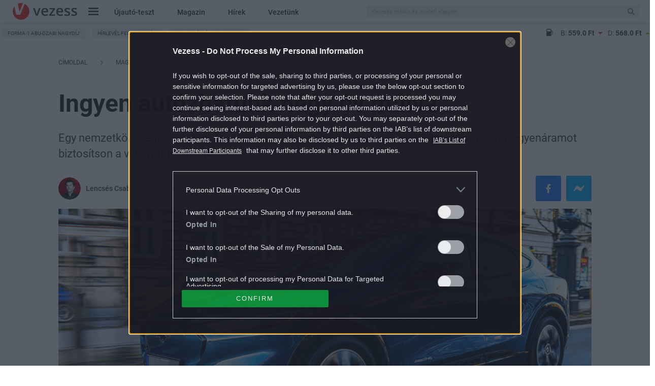

--- FILE ---
content_type: text/html; charset=UTF-8
request_url: https://www.vezess.hu/magazin/2024/06/13/elektromos-auto-villanyauto-aram-visszatoltese-halozatba-ingyen-autozas/
body_size: 48193
content:
<!DOCTYPE html>
<html xmlns="http://www.w3.org/1999/xhtml" xmlns:og="http://ogp.me/ns#" xmlns:fb="https://www.facebook.com/2008/fbml" dir="ltr" lang="hu" prefix="og: https://ogp.me/ns#" dir="ltr">
<head>
	<meta charset="UTF-8" />
	<meta name="viewport" content="width=device-width, initial-scale=1.0">
	<title>
		Ingyen autózhatunk négy év múlva - Vezess
	</title>
	<meta http-equiv='Content-Type' content='text/html; charset=UTF-8' />
	<meta http-equiv="Content-Language" content="hu-hu" />
	<meta http-equiv="X-UA-Compatible" content="IE=edge" />
	<meta http-equiv="Cache-control" content="public" max-age=3600 />
	<meta property="fb:pages" content="212516791170" />
	<meta property="fb:pages" content="675213705870807" />
	<meta property="fb:pages" content="265348116976959" />
	<meta property="fb:pages" content="1557614154310321" />
	<link rel="shortcut icon" href="https://www.vezess.hu/favicon/1/favicon.ico" type="image/x-icon" />

	
		<!-- All in One SEO Pro 4.9.1.1 - aioseo.com -->
	<meta name="description" content="Egy nemzetközi cégcsoport uniós eurómilliókból dolgozik rajta, hogy évi 15 ezer kilométerig ingyenáramot biztosítson a villanyautósoknak." />
	<meta name="robots" content="max-snippet:-1, max-image-preview:large, max-video-preview:-1" />
	<meta name="author" content="Lencsés Csaba"/>
	<link rel="canonical" href="https://www.vezess.hu/magazin/2024/06/13/elektromos-auto-villanyauto-aram-visszatoltese-halozatba-ingyen-autozas/" />
	<meta name="generator" content="All in One SEO Pro (AIOSEO) 4.9.1.1" />
		<meta property="og:locale" content="hu_HU" />
		<meta property="og:site_name" content="Vezess" />
		<meta property="og:type" content="article" />
		<meta property="og:title" content="Ingyen autózhatunk négy év múlva" />
		<meta property="og:description" content="Egy nemzetközi cégcsoport uniós eurómilliókból dolgozik rajta, hogy évi 15 ezer kilométerig ingyenáramot biztosítson a villanyautósoknak." />
		<meta property="og:url" content="https://www.vezess.hu/magazin/2024/06/13/elektromos-auto-villanyauto-aram-visszatoltese-halozatba-ingyen-autozas/" />
		<meta property="og:image" content="https://vezess2.p3k.hu/app/uploads/2024/06/ford-mach.jpg" />
		<meta property="og:image:secure_url" content="https://vezess2.p3k.hu/app/uploads/2024/06/ford-mach.jpg" />
		<meta property="og:image:width" content="1200" />
		<meta property="og:image:height" content="800" />
		<meta property="article:published_time" content="2024-06-13T03:53:44+02:00" />
		<meta property="article:modified_time" content="2024-06-13T12:55:01+02:00" />
		<meta name="twitter:card" content="summary_large_image" />
		<meta name="twitter:title" content="Ingyen autózhatunk négy év múlva" />
		<meta name="twitter:description" content="Egy nemzetközi cégcsoport uniós eurómilliókból dolgozik rajta, hogy évi 15 ezer kilométerig ingyenáramot biztosítson a villanyautósoknak." />
		<meta name="twitter:image" content="https://vezess2.p3k.hu/app/uploads/2024/06/ford-mach.jpg" />
		<script type="application/ld+json" class="aioseo-schema">
			{"@context":"https:\/\/schema.org","@graph":[{"@type":"BlogPosting","@id":"https:\/\/www.vezess.hu\/magazin\/2024\/06\/13\/elektromos-auto-villanyauto-aram-visszatoltese-halozatba-ingyen-autozas\/#blogposting","name":"Ingyen aut\u00f3zhatunk n\u00e9gy \u00e9v m\u00falva | Vezess","headline":"Ingyen aut\u00f3zhatunk n\u00e9gy \u00e9v m\u00falva","author":{"@id":"https:\/\/www.vezess.hu\/author\/lencses-csaba\/#author"},"publisher":{"@id":"https:\/\/www.vezess.hu\/#organization"},"image":{"@type":"ImageObject","url":"https:\/\/vezess2.p3k.hu\/app\/uploads\/2024\/06\/ford-mach.jpg","width":1200,"height":800},"datePublished":"2024-06-13T05:53:44+02:00","dateModified":"2024-06-13T14:55:01+02:00","inLanguage":"hu-HU","mainEntityOfPage":{"@id":"https:\/\/www.vezess.hu\/magazin\/2024\/06\/13\/elektromos-auto-villanyauto-aram-visszatoltese-halozatba-ingyen-autozas\/#webpage"},"isPartOf":{"@id":"https:\/\/www.vezess.hu\/magazin\/2024\/06\/13\/elektromos-auto-villanyauto-aram-visszatoltese-halozatba-ingyen-autozas\/#webpage"},"articleSection":"Magazin, \u00e1ram visszat\u00f6lt\u00e9se rendszerbe, elektromos aut\u00f3, ingyen \u00e1ram, meg\u00fajul\u00f3 energia, napelem, V2B, V2G, V2H, V2X, villanyaut\u00f3, Getty Images, csaba.lencses@vezess.hu"},{"@type":"BreadcrumbList","@id":"https:\/\/www.vezess.hu\/magazin\/2024\/06\/13\/elektromos-auto-villanyauto-aram-visszatoltese-halozatba-ingyen-autozas\/#breadcrumblist","itemListElement":[{"@type":"ListItem","@id":"https:\/\/www.vezess.hu#listItem","position":1,"name":"Home","item":"https:\/\/www.vezess.hu","nextItem":{"@type":"ListItem","@id":"https:\/\/www.vezess.hu\/magazin\/#listItem","name":"Magazin"}},{"@type":"ListItem","@id":"https:\/\/www.vezess.hu\/magazin\/#listItem","position":2,"name":"Magazin","item":"https:\/\/www.vezess.hu\/magazin\/","nextItem":{"@type":"ListItem","@id":"https:\/\/www.vezess.hu\/magazin\/2024\/06\/13\/elektromos-auto-villanyauto-aram-visszatoltese-halozatba-ingyen-autozas\/#listItem","name":"Ingyen aut\u00f3zhatunk n\u00e9gy \u00e9v m\u00falva"},"previousItem":{"@type":"ListItem","@id":"https:\/\/www.vezess.hu#listItem","name":"Home"}},{"@type":"ListItem","@id":"https:\/\/www.vezess.hu\/magazin\/2024\/06\/13\/elektromos-auto-villanyauto-aram-visszatoltese-halozatba-ingyen-autozas\/#listItem","position":3,"name":"Ingyen aut\u00f3zhatunk n\u00e9gy \u00e9v m\u00falva","previousItem":{"@type":"ListItem","@id":"https:\/\/www.vezess.hu\/magazin\/#listItem","name":"Magazin"}}]},{"@type":"Organization","@id":"https:\/\/www.vezess.hu\/#organization","name":"Vezess","description":"Az aut\u00f3z\u00e1s kaland, az aut\u00f3v\u00e1s\u00e1rl\u00e1s nem","url":"https:\/\/www.vezess.hu\/"},{"@type":"Person","@id":"https:\/\/www.vezess.hu\/author\/lencses-csaba\/#author","url":"https:\/\/www.vezess.hu\/author\/lencses-csaba\/","name":"Lencs\u00e9s Csaba","image":{"@type":"ImageObject","@id":"https:\/\/www.vezess.hu\/magazin\/2024\/06\/13\/elektromos-auto-villanyauto-aram-visszatoltese-halozatba-ingyen-autozas\/#authorImage","url":"https:\/\/www.vezess.hu\/app\/uploads\/2022\/09\/avatar_user_13_1662379319-96x96.png","width":96,"height":96,"caption":"Lencs\u00e9s Csaba"}},{"@type":"WebPage","@id":"https:\/\/www.vezess.hu\/magazin\/2024\/06\/13\/elektromos-auto-villanyauto-aram-visszatoltese-halozatba-ingyen-autozas\/#webpage","url":"https:\/\/www.vezess.hu\/magazin\/2024\/06\/13\/elektromos-auto-villanyauto-aram-visszatoltese-halozatba-ingyen-autozas\/","name":"Ingyen aut\u00f3zhatunk n\u00e9gy \u00e9v m\u00falva | Vezess","description":"Egy nemzetk\u00f6zi c\u00e9gcsoport uni\u00f3s eur\u00f3milli\u00f3kb\u00f3l dolgozik rajta, hogy \u00e9vi 15 ezer kilom\u00e9terig ingyen\u00e1ramot biztos\u00edtson a villanyaut\u00f3soknak.","inLanguage":"hu-HU","isPartOf":{"@id":"https:\/\/www.vezess.hu\/#website"},"breadcrumb":{"@id":"https:\/\/www.vezess.hu\/magazin\/2024\/06\/13\/elektromos-auto-villanyauto-aram-visszatoltese-halozatba-ingyen-autozas\/#breadcrumblist"},"author":{"@id":"https:\/\/www.vezess.hu\/author\/lencses-csaba\/#author"},"creator":{"@id":"https:\/\/www.vezess.hu\/author\/lencses-csaba\/#author"},"image":{"@type":"ImageObject","url":"https:\/\/vezess2.p3k.hu\/app\/uploads\/2024\/06\/ford-mach.jpg","@id":"https:\/\/www.vezess.hu\/magazin\/2024\/06\/13\/elektromos-auto-villanyauto-aram-visszatoltese-halozatba-ingyen-autozas\/#mainImage","width":1200,"height":800},"primaryImageOfPage":{"@id":"https:\/\/www.vezess.hu\/magazin\/2024\/06\/13\/elektromos-auto-villanyauto-aram-visszatoltese-halozatba-ingyen-autozas\/#mainImage"},"datePublished":"2024-06-13T05:53:44+02:00","dateModified":"2024-06-13T14:55:01+02:00"},{"@type":"WebSite","@id":"https:\/\/www.vezess.hu\/#website","url":"https:\/\/www.vezess.hu\/","name":"Vezess","description":"Az aut\u00f3z\u00e1s kaland, az aut\u00f3v\u00e1s\u00e1rl\u00e1s nem","inLanguage":"hu-HU","publisher":{"@id":"https:\/\/www.vezess.hu\/#organization"}}]}
		</script>
		<!-- All in One SEO Pro -->

<script type="application/ld+json">
{
    "@context": "https://schema.org",
    "@type": "NewsArticle",
    "@id": "https://www.vezess.hu/magazin/2024/06/13/elektromos-auto-villanyauto-aram-visszatoltese-halozatba-ingyen-autozas/#newsarticle",
    "headline": "Ingyen autózhatunk négy év múlva",
    "description": "Egy nemzetközi cégcsoport uniós eurómilliókból dolgozik rajta, hogy évi 15 ezer kilométerig ingyenáramot biztosítson a villanyautósoknak.",
    "datePublished": "2024-06-13T05:53:44+02:00",
    "dateModified": "2024-06-13T14:55:01+02:00",
    "articleSection": "Magazin",
    "wordCount": 1545,
    "author": [
        {
            "@type": "Person",
            "name": "Lencsés Csaba"
        }
    ],
    "isAccessibleForFree": true,
    "mainEntityOfPage": "https://www.vezess.hu/magazin/2024/06/13/elektromos-auto-villanyauto-aram-visszatoltese-halozatba-ingyen-autozas/",
    "isPartOf": [
        {
            "@type": "CollectionPage",
            "@id": "https://www.vezess.hu/magazin/",
            "name": "Magazin",
            "url": "https://www.vezess.hu/magazin/"
        },
        {
            "@type": "WebSite",
            "@id": "https://www.vezess.hu/#website",
            "name": "Vezess",
            "url": "https://www.vezess.hu/"
        }
    ],
    "image": {
        "@type": "ImageObject",
        "url": "https://vezess2.p3k.hu/app/uploads/2024/06/ford-mach.jpg",
        "width": 1200,
        "height": 800
    },
    "publisher": {
        "@type": "NewsMediaOrganization",
        "@id": "https://www.vezess.hu/#publisher",
        "name": "Vezess",
        "logo": {
            "@type": "ImageObject",
            "url": "https://www.vezess.hu/app/themes/vezess/images/vezess-logo-red.png",
            "width": 220,
            "height": 72
        }
    }
}
</script>
<script type="text/javascript">
window._wpemojiSettings = {"baseUrl":"https:\/\/s.w.org\/images\/core\/emoji\/14.0.0\/72x72\/","ext":".png","svgUrl":"https:\/\/s.w.org\/images\/core\/emoji\/14.0.0\/svg\/","svgExt":".svg","source":{"concatemoji":"https:\/\/www.vezess.hu\/wordpress-core\/wp-includes\/js\/wp-emoji-release.min.js?ver=6.3.1"}};
/*! This file is auto-generated */
!function(i,n){var o,s,e;function c(e){try{var t={supportTests:e,timestamp:(new Date).valueOf()};sessionStorage.setItem(o,JSON.stringify(t))}catch(e){}}function p(e,t,n){e.clearRect(0,0,e.canvas.width,e.canvas.height),e.fillText(t,0,0);var t=new Uint32Array(e.getImageData(0,0,e.canvas.width,e.canvas.height).data),r=(e.clearRect(0,0,e.canvas.width,e.canvas.height),e.fillText(n,0,0),new Uint32Array(e.getImageData(0,0,e.canvas.width,e.canvas.height).data));return t.every(function(e,t){return e===r[t]})}function u(e,t,n){switch(t){case"flag":return n(e,"\ud83c\udff3\ufe0f\u200d\u26a7\ufe0f","\ud83c\udff3\ufe0f\u200b\u26a7\ufe0f")?!1:!n(e,"\ud83c\uddfa\ud83c\uddf3","\ud83c\uddfa\u200b\ud83c\uddf3")&&!n(e,"\ud83c\udff4\udb40\udc67\udb40\udc62\udb40\udc65\udb40\udc6e\udb40\udc67\udb40\udc7f","\ud83c\udff4\u200b\udb40\udc67\u200b\udb40\udc62\u200b\udb40\udc65\u200b\udb40\udc6e\u200b\udb40\udc67\u200b\udb40\udc7f");case"emoji":return!n(e,"\ud83e\udef1\ud83c\udffb\u200d\ud83e\udef2\ud83c\udfff","\ud83e\udef1\ud83c\udffb\u200b\ud83e\udef2\ud83c\udfff")}return!1}function f(e,t,n){var r="undefined"!=typeof WorkerGlobalScope&&self instanceof WorkerGlobalScope?new OffscreenCanvas(300,150):i.createElement("canvas"),a=r.getContext("2d",{willReadFrequently:!0}),o=(a.textBaseline="top",a.font="600 32px Arial",{});return e.forEach(function(e){o[e]=t(a,e,n)}),o}function t(e){var t=i.createElement("script");t.src=e,t.defer=!0,i.head.appendChild(t)}"undefined"!=typeof Promise&&(o="wpEmojiSettingsSupports",s=["flag","emoji"],n.supports={everything:!0,everythingExceptFlag:!0},e=new Promise(function(e){i.addEventListener("DOMContentLoaded",e,{once:!0})}),new Promise(function(t){var n=function(){try{var e=JSON.parse(sessionStorage.getItem(o));if("object"==typeof e&&"number"==typeof e.timestamp&&(new Date).valueOf()<e.timestamp+604800&&"object"==typeof e.supportTests)return e.supportTests}catch(e){}return null}();if(!n){if("undefined"!=typeof Worker&&"undefined"!=typeof OffscreenCanvas&&"undefined"!=typeof URL&&URL.createObjectURL&&"undefined"!=typeof Blob)try{var e="postMessage("+f.toString()+"("+[JSON.stringify(s),u.toString(),p.toString()].join(",")+"));",r=new Blob([e],{type:"text/javascript"}),a=new Worker(URL.createObjectURL(r),{name:"wpTestEmojiSupports"});return void(a.onmessage=function(e){c(n=e.data),a.terminate(),t(n)})}catch(e){}c(n=f(s,u,p))}t(n)}).then(function(e){for(var t in e)n.supports[t]=e[t],n.supports.everything=n.supports.everything&&n.supports[t],"flag"!==t&&(n.supports.everythingExceptFlag=n.supports.everythingExceptFlag&&n.supports[t]);n.supports.everythingExceptFlag=n.supports.everythingExceptFlag&&!n.supports.flag,n.DOMReady=!1,n.readyCallback=function(){n.DOMReady=!0}}).then(function(){return e}).then(function(){var e;n.supports.everything||(n.readyCallback(),(e=n.source||{}).concatemoji?t(e.concatemoji):e.wpemoji&&e.twemoji&&(t(e.twemoji),t(e.wpemoji)))}))}((window,document),window._wpemojiSettings);
</script>
<style type="text/css">
img.wp-smiley,
img.emoji {
	display: inline !important;
	border: none !important;
	box-shadow: none !important;
	height: 1em !important;
	width: 1em !important;
	margin: 0 0.07em !important;
	vertical-align: -0.1em !important;
	background: none !important;
	padding: 0 !important;
}
</style>
	<link rel='stylesheet' id='wp-block-library-css' href='https://www.vezess.hu/wordpress-core/wp-includes/css/dist/block-library/style.min.css?ver=1767877866' type='text/css' media='all' />
<link rel='stylesheet' id='aioseo/css/src/vue/standalone/blocks/table-of-contents/global.scss-css' href='https://www.vezess.hu/app/plugins/all-in-one-seo-pro/dist/Pro/assets/css/table-of-contents/global.e90f6d47.css?ver=4.9.1.1' type='text/css' media='all' />
<link rel='stylesheet' id='aioseo/css/src/vue/standalone/blocks/pro/recipe/global.scss-css' href='https://www.vezess.hu/app/plugins/all-in-one-seo-pro/dist/Pro/assets/css/recipe/global.67a3275f.css?ver=4.9.1.1' type='text/css' media='all' />
<link rel='stylesheet' id='aioseo/css/src/vue/standalone/blocks/pro/product/global.scss-css' href='https://www.vezess.hu/app/plugins/all-in-one-seo-pro/dist/Pro/assets/css/product/global.61066cfb.css?ver=4.9.1.1' type='text/css' media='all' />
<style id='classic-theme-styles-inline-css' type='text/css'>
/*! This file is auto-generated */
.wp-block-button__link{color:#fff;background-color:#32373c;border-radius:9999px;box-shadow:none;text-decoration:none;padding:calc(.667em + 2px) calc(1.333em + 2px);font-size:1.125em}.wp-block-file__button{background:#32373c;color:#fff;text-decoration:none}
</style>
<style id='global-styles-inline-css' type='text/css'>
body{--wp--preset--color--black: #000000;--wp--preset--color--cyan-bluish-gray: #abb8c3;--wp--preset--color--white: #ffffff;--wp--preset--color--pale-pink: #f78da7;--wp--preset--color--vivid-red: #cf2e2e;--wp--preset--color--luminous-vivid-orange: #ff6900;--wp--preset--color--luminous-vivid-amber: #fcb900;--wp--preset--color--light-green-cyan: #7bdcb5;--wp--preset--color--vivid-green-cyan: #00d084;--wp--preset--color--pale-cyan-blue: #8ed1fc;--wp--preset--color--vivid-cyan-blue: #0693e3;--wp--preset--color--vivid-purple: #9b51e0;--wp--preset--gradient--vivid-cyan-blue-to-vivid-purple: linear-gradient(135deg,rgba(6,147,227,1) 0%,rgb(155,81,224) 100%);--wp--preset--gradient--light-green-cyan-to-vivid-green-cyan: linear-gradient(135deg,rgb(122,220,180) 0%,rgb(0,208,130) 100%);--wp--preset--gradient--luminous-vivid-amber-to-luminous-vivid-orange: linear-gradient(135deg,rgba(252,185,0,1) 0%,rgba(255,105,0,1) 100%);--wp--preset--gradient--luminous-vivid-orange-to-vivid-red: linear-gradient(135deg,rgba(255,105,0,1) 0%,rgb(207,46,46) 100%);--wp--preset--gradient--very-light-gray-to-cyan-bluish-gray: linear-gradient(135deg,rgb(238,238,238) 0%,rgb(169,184,195) 100%);--wp--preset--gradient--cool-to-warm-spectrum: linear-gradient(135deg,rgb(74,234,220) 0%,rgb(151,120,209) 20%,rgb(207,42,186) 40%,rgb(238,44,130) 60%,rgb(251,105,98) 80%,rgb(254,248,76) 100%);--wp--preset--gradient--blush-light-purple: linear-gradient(135deg,rgb(255,206,236) 0%,rgb(152,150,240) 100%);--wp--preset--gradient--blush-bordeaux: linear-gradient(135deg,rgb(254,205,165) 0%,rgb(254,45,45) 50%,rgb(107,0,62) 100%);--wp--preset--gradient--luminous-dusk: linear-gradient(135deg,rgb(255,203,112) 0%,rgb(199,81,192) 50%,rgb(65,88,208) 100%);--wp--preset--gradient--pale-ocean: linear-gradient(135deg,rgb(255,245,203) 0%,rgb(182,227,212) 50%,rgb(51,167,181) 100%);--wp--preset--gradient--electric-grass: linear-gradient(135deg,rgb(202,248,128) 0%,rgb(113,206,126) 100%);--wp--preset--gradient--midnight: linear-gradient(135deg,rgb(2,3,129) 0%,rgb(40,116,252) 100%);--wp--preset--font-size--small: 13px;--wp--preset--font-size--medium: 20px;--wp--preset--font-size--large: 36px;--wp--preset--font-size--x-large: 42px;--wp--preset--spacing--20: 0.44rem;--wp--preset--spacing--30: 0.67rem;--wp--preset--spacing--40: 1rem;--wp--preset--spacing--50: 1.5rem;--wp--preset--spacing--60: 2.25rem;--wp--preset--spacing--70: 3.38rem;--wp--preset--spacing--80: 5.06rem;--wp--preset--shadow--natural: 6px 6px 9px rgba(0, 0, 0, 0.2);--wp--preset--shadow--deep: 12px 12px 50px rgba(0, 0, 0, 0.4);--wp--preset--shadow--sharp: 6px 6px 0px rgba(0, 0, 0, 0.2);--wp--preset--shadow--outlined: 6px 6px 0px -3px rgba(255, 255, 255, 1), 6px 6px rgba(0, 0, 0, 1);--wp--preset--shadow--crisp: 6px 6px 0px rgba(0, 0, 0, 1);}:where(.is-layout-flex){gap: 0.5em;}:where(.is-layout-grid){gap: 0.5em;}body .is-layout-flow > .alignleft{float: left;margin-inline-start: 0;margin-inline-end: 2em;}body .is-layout-flow > .alignright{float: right;margin-inline-start: 2em;margin-inline-end: 0;}body .is-layout-flow > .aligncenter{margin-left: auto !important;margin-right: auto !important;}body .is-layout-constrained > .alignleft{float: left;margin-inline-start: 0;margin-inline-end: 2em;}body .is-layout-constrained > .alignright{float: right;margin-inline-start: 2em;margin-inline-end: 0;}body .is-layout-constrained > .aligncenter{margin-left: auto !important;margin-right: auto !important;}body .is-layout-constrained > :where(:not(.alignleft):not(.alignright):not(.alignfull)){max-width: var(--wp--style--global--content-size);margin-left: auto !important;margin-right: auto !important;}body .is-layout-constrained > .alignwide{max-width: var(--wp--style--global--wide-size);}body .is-layout-flex{display: flex;}body .is-layout-flex{flex-wrap: wrap;align-items: center;}body .is-layout-flex > *{margin: 0;}body .is-layout-grid{display: grid;}body .is-layout-grid > *{margin: 0;}:where(.wp-block-columns.is-layout-flex){gap: 2em;}:where(.wp-block-columns.is-layout-grid){gap: 2em;}:where(.wp-block-post-template.is-layout-flex){gap: 1.25em;}:where(.wp-block-post-template.is-layout-grid){gap: 1.25em;}.has-black-color{color: var(--wp--preset--color--black) !important;}.has-cyan-bluish-gray-color{color: var(--wp--preset--color--cyan-bluish-gray) !important;}.has-white-color{color: var(--wp--preset--color--white) !important;}.has-pale-pink-color{color: var(--wp--preset--color--pale-pink) !important;}.has-vivid-red-color{color: var(--wp--preset--color--vivid-red) !important;}.has-luminous-vivid-orange-color{color: var(--wp--preset--color--luminous-vivid-orange) !important;}.has-luminous-vivid-amber-color{color: var(--wp--preset--color--luminous-vivid-amber) !important;}.has-light-green-cyan-color{color: var(--wp--preset--color--light-green-cyan) !important;}.has-vivid-green-cyan-color{color: var(--wp--preset--color--vivid-green-cyan) !important;}.has-pale-cyan-blue-color{color: var(--wp--preset--color--pale-cyan-blue) !important;}.has-vivid-cyan-blue-color{color: var(--wp--preset--color--vivid-cyan-blue) !important;}.has-vivid-purple-color{color: var(--wp--preset--color--vivid-purple) !important;}.has-black-background-color{background-color: var(--wp--preset--color--black) !important;}.has-cyan-bluish-gray-background-color{background-color: var(--wp--preset--color--cyan-bluish-gray) !important;}.has-white-background-color{background-color: var(--wp--preset--color--white) !important;}.has-pale-pink-background-color{background-color: var(--wp--preset--color--pale-pink) !important;}.has-vivid-red-background-color{background-color: var(--wp--preset--color--vivid-red) !important;}.has-luminous-vivid-orange-background-color{background-color: var(--wp--preset--color--luminous-vivid-orange) !important;}.has-luminous-vivid-amber-background-color{background-color: var(--wp--preset--color--luminous-vivid-amber) !important;}.has-light-green-cyan-background-color{background-color: var(--wp--preset--color--light-green-cyan) !important;}.has-vivid-green-cyan-background-color{background-color: var(--wp--preset--color--vivid-green-cyan) !important;}.has-pale-cyan-blue-background-color{background-color: var(--wp--preset--color--pale-cyan-blue) !important;}.has-vivid-cyan-blue-background-color{background-color: var(--wp--preset--color--vivid-cyan-blue) !important;}.has-vivid-purple-background-color{background-color: var(--wp--preset--color--vivid-purple) !important;}.has-black-border-color{border-color: var(--wp--preset--color--black) !important;}.has-cyan-bluish-gray-border-color{border-color: var(--wp--preset--color--cyan-bluish-gray) !important;}.has-white-border-color{border-color: var(--wp--preset--color--white) !important;}.has-pale-pink-border-color{border-color: var(--wp--preset--color--pale-pink) !important;}.has-vivid-red-border-color{border-color: var(--wp--preset--color--vivid-red) !important;}.has-luminous-vivid-orange-border-color{border-color: var(--wp--preset--color--luminous-vivid-orange) !important;}.has-luminous-vivid-amber-border-color{border-color: var(--wp--preset--color--luminous-vivid-amber) !important;}.has-light-green-cyan-border-color{border-color: var(--wp--preset--color--light-green-cyan) !important;}.has-vivid-green-cyan-border-color{border-color: var(--wp--preset--color--vivid-green-cyan) !important;}.has-pale-cyan-blue-border-color{border-color: var(--wp--preset--color--pale-cyan-blue) !important;}.has-vivid-cyan-blue-border-color{border-color: var(--wp--preset--color--vivid-cyan-blue) !important;}.has-vivid-purple-border-color{border-color: var(--wp--preset--color--vivid-purple) !important;}.has-vivid-cyan-blue-to-vivid-purple-gradient-background{background: var(--wp--preset--gradient--vivid-cyan-blue-to-vivid-purple) !important;}.has-light-green-cyan-to-vivid-green-cyan-gradient-background{background: var(--wp--preset--gradient--light-green-cyan-to-vivid-green-cyan) !important;}.has-luminous-vivid-amber-to-luminous-vivid-orange-gradient-background{background: var(--wp--preset--gradient--luminous-vivid-amber-to-luminous-vivid-orange) !important;}.has-luminous-vivid-orange-to-vivid-red-gradient-background{background: var(--wp--preset--gradient--luminous-vivid-orange-to-vivid-red) !important;}.has-very-light-gray-to-cyan-bluish-gray-gradient-background{background: var(--wp--preset--gradient--very-light-gray-to-cyan-bluish-gray) !important;}.has-cool-to-warm-spectrum-gradient-background{background: var(--wp--preset--gradient--cool-to-warm-spectrum) !important;}.has-blush-light-purple-gradient-background{background: var(--wp--preset--gradient--blush-light-purple) !important;}.has-blush-bordeaux-gradient-background{background: var(--wp--preset--gradient--blush-bordeaux) !important;}.has-luminous-dusk-gradient-background{background: var(--wp--preset--gradient--luminous-dusk) !important;}.has-pale-ocean-gradient-background{background: var(--wp--preset--gradient--pale-ocean) !important;}.has-electric-grass-gradient-background{background: var(--wp--preset--gradient--electric-grass) !important;}.has-midnight-gradient-background{background: var(--wp--preset--gradient--midnight) !important;}.has-small-font-size{font-size: var(--wp--preset--font-size--small) !important;}.has-medium-font-size{font-size: var(--wp--preset--font-size--medium) !important;}.has-large-font-size{font-size: var(--wp--preset--font-size--large) !important;}.has-x-large-font-size{font-size: var(--wp--preset--font-size--x-large) !important;}
.wp-block-navigation a:where(:not(.wp-element-button)){color: inherit;}
:where(.wp-block-post-template.is-layout-flex){gap: 1.25em;}:where(.wp-block-post-template.is-layout-grid){gap: 1.25em;}
:where(.wp-block-columns.is-layout-flex){gap: 2em;}:where(.wp-block-columns.is-layout-grid){gap: 2em;}
.wp-block-pullquote{font-size: 1.5em;line-height: 1.6;}
</style>
<link rel='stylesheet' id='article-page-desktop-critical-css' href='https://www.vezess.hu/app/themes/vezess/dist/css/article-page-desktop-critical.css?ver=1767877866' type='text/css' media='all' />
<link rel='stylesheet' id='vezess.vezess-article-component-widgets-css' href='https://www.vezess.hu/app/plugins/vezess-article-component-widgets/assets/css/vezess-article-component-widgets.css?ver=1767877866' type='text/css' media='all' />
<link rel='stylesheet' id='sponsoredpost_css-css' href='https://www.vezess.hu/app/plugins/central-sales-sponsored-block/assets/css/sponsoredpost.css?ver=1767877866' type='text/css' media='all' />
<link rel='stylesheet' id='wp_mailjet_form_builder_widget-widget-front-styles-css' href='https://www.vezess.hu/app/plugins/mailjet-for-wordpress/src/widgetformbuilder/css/front-widget.css?ver=6.1.3' type='text/css' media='all' />
<script type='text/javascript' src='https://www.vezess.hu/wordpress-core/wp-includes/js/underscore.min.js?ver=1.13.4' id='underscore-js'></script>
<script type='text/javascript' src='https://www.vezess.hu/wordpress-core/wp-includes/js/jquery/jquery.min.js?ver=3.7.0' id='jquery-core-js'></script>
<script type='text/javascript' src='https://www.vezess.hu/wordpress-core/wp-includes/js/jquery/jquery-migrate.min.js?ver=3.4.1' id='jquery-migrate-js'></script>
<script type='text/javascript' src='https://www.vezess.hu/app/themes/vezess/dist/js/common-header.js?ver=1767877866' id='common_header-js'></script>
<script type='text/javascript' id='vezess.ajax-js-extra'>
/* <![CDATA[ */
var vezess_ajax_params = {"url":"https:\/\/www.vezess.hu\/wordpress-core\/wp-admin\/admin-ajax.php","better_url":"https:\/\/www.vezess.hu\/ajax.php"};
/* ]]> */
</script>
<script type='text/javascript' src='https://www.vezess.hu/app/plugins/vezess/assets/js/vezess_ajax.js?ver=1767877866' id='vezess.ajax-js'></script>
<script type='text/javascript' src='https://www.vezess.hu/app/plugins/vezess-article-component-widgets/assets/js/article_before_after_slider.js?ver=1767877866' id='vezess.article_before_after_slider-js'></script>
<script type='text/javascript' id='sponsoredpost_js-js-extra'>
/* <![CDATA[ */
var sponsoredpost_params = {"datas":{"alvas":{"posts":[{"permalink":"https:\/\/www.vezess.hu\/driver\/2021\/09\/23\/rossz-szokasok-amelyek-negativan-befolyasoljak-alvasunkat\/","title":"Rossz szok\u00e1sok, amelyek negat\u00edvan befoly\u00e1solj\u00e1k alv\u00e1sunkat","excerpt":"Felm\u00e9r\u00e9sek szerint a magyar lakoss\u00e1g 15-30 sz\u00e1zal\u00e9ka szenved valamilyen alv\u00e1szavart\u00f3l, \u00e9s minden m\u00e1sodik ember tal\u00e1lkozott m\u00e1r \u00e9lete sor\u00e1n ezzel a probl\u00e9m\u00e1val. Ha a k\u00f6vetkez\u0151 rossz p\u00e9ld\u00e1k a te \u00e9letedben is el\u0151fordulnak, akkor j\u00f3 es\u00e9llyel te is k\u00fcszk\u00f6dsz alv\u00e1sprobl\u00e9m\u00e1kkal.","image":"https:\/\/vezess2.p3k.hu\/app\/uploads\/2021\/07\/man-909049_1920.jpg"},{"permalink":"https:\/\/www.vezess.hu\/driver\/2021\/09\/15\/veszelyt-jelent-a-volan-mogott-minden-otodik-magyar\/","title":"Vesz\u00e9lyt jelent a vol\u00e1n m\u00f6g\u00f6tt minden \u00f6t\u00f6dik magyar","excerpt":"Az \u00e9let minden ter\u00fclet\u00e9re, k\u00f6zt\u00fck a vezet\u00e9sre is hat\u00e1ssal van, hogy mennyit alszunk. A rossz min\u0151s\u00e9g\u0171 alv\u00e1s komoly k\u00f6vetkezm\u00e9nyekkel, illetve vesz\u00e9lyekkel j\u00e1rhat.","image":"https:\/\/vezess2.p3k.hu\/app\/uploads\/2020\/10\/bjasz20181116012.jpg"},{"permalink":"https:\/\/www.vezess.hu\/driver\/2021\/09\/15\/rosszul-alszol-ez-lehet-az-oka\/","title":"Rosszul alszol? Ez lehet az oka","excerpt":"Az emberi l\u00e9t fontos r\u00e9sze az alv\u00e1s, ez\u00e9rt ha alv\u00e1sprobl\u00e9m\u00e1kt\u00f3l szenved\u00fcnk, komoly roml\u00e1s k\u00f6vetkezhet be \u00e9letmin\u0151s\u00e9g\u00fcnkben. A rossz alv\u00e1s okai \u00e9s k\u00f6vetkezm\u00e9nyei gyakran lehetnek ugyanazok.","image":"https:\/\/vezess2.p3k.hu\/app\/uploads\/2021\/07\/gettyimages-1038999772.jpg"}],"term_name":"Alv\u00e1s"},"aranyer":{"posts":[{"permalink":"https:\/\/www.vezess.hu\/driver\/2020\/01\/20\/fajdalom-a-vegbelnel-ez-lehet-az-oka\/","title":"F\u00e1jdalom a v\u00e9gb\u00e9ln\u00e9l? Ez lehet az oka","excerpt":"WC-re menni a vil\u00e1g legterm\u00e9szetesebb dolga, amikor h\u00edv a term\u00e9szet, akkor engedelmeskedni kell a parancsnak \u00e9s meg kell tenni a k\u00e9tbet\u0171s kit\u00e9r\u0151t. ","image":"https:\/\/vezess2.p3k.hu\/app\/uploads\/2020\/01\/venereal-diseases-2794380_1920.jpg"},{"permalink":"https:\/\/www.vezess.hu\/driver\/2020\/01\/20\/aranyer-elmulaszthato-vagy-egyutt-kell-vele-elni\/","title":"Arany\u00e9r: elmulaszthat\u00f3, vagy egy\u00fctt kell vele \u00e9lni?","excerpt":"Az arany\u00e9r m\u00e1r-m\u00e1r n\u00e9pbetegs\u00e9gnek sz\u00e1m\u00edt, holott sz\u00e1mos m\u00f3d l\u00e9tezik a kezel\u00e9s\u00e9re. Nem szabad belet\u00f6r\u0151dni a probl\u00e9m\u00e1ba! ","image":"https:\/\/vezess2.p3k.hu\/app\/uploads\/2019\/12\/jeans-3051102_1920.jpg"},{"permalink":"https:\/\/www.vezess.hu\/driver\/2020\/01\/20\/ide-vezet-a-tulzott-karrierizmus-betegge-tette-a-torteto-ferfit-a-ceges-auto-x\/","title":"Ide vezet a t\u00falzott karrierizmus: betegg\u00e9 tette a t\u00f6rtet\u0151 f\u00e9rfit a c\u00e9ges aut\u00f3! (x)","excerpt":"M\u00e1rton boldog volt, amikor megkapta \u00e9lete els\u0151 c\u00e9ges aut\u00f3j\u00e1t, p\u00e1r nap m\u00falva m\u00e1r a sarki boltba is csak azzal j\u00e1rt. Az \u00e1lland\u00f3 kocsik\u00e1z\u00e1snak meglett az eredm\u00e9nye, a fiatalember egyre furcs\u00e1bb t\u00fcneteket vett \u00e9szre mag\u00e1n.","image":"https:\/\/vezess2.p3k.hu\/app\/uploads\/2020\/01\/depositphotos_271446096_l-2015-1.jpg"}],"term_name":"Arany\u00e9r"},"aranyer-proktis":{"posts":[{"permalink":"https:\/\/www.vezess.hu\/driver\/2020\/07\/22\/ezen-mar-csak-a-proktologus-segithet\/","title":"Ezen m\u00e1r csak a proktol\u00f3gus seg\u00edthet","excerpt":"Kor\u00e1bban m\u00e1r t\u00f6bb cikkben is ut\u00e1naj\u00e1rtuk, mi\u00e9rt nem szabad f\u00e9lv\u00e1llr\u00f3l venni az aranyeret, illetve mit kell tenni az els\u0151 t\u00fcnetek jelentkez\u00e9sekor. Ha valaki figyelmen k\u00edv\u00fcl hagyja az arany\u00e9r els\u0151 jeleit \u00e9s arra v\u00e1r, hogy az eg\u00e9sz majd elm\u00falik mag\u00e1t\u00f3l, az minden bizonnyal id\u0151vel s\u00falyosabb szimpt\u00f3m\u00e1kkal lesz k\u00e9nytelen megk\u00fczdeni.","image":"https:\/\/vezess2.p3k.hu\/app\/uploads\/2020\/07\/aranyere_20200722_ap_01.jpg"},{"permalink":"https:\/\/www.vezess.hu\/driver\/2020\/07\/22\/valoban-elmulaszthato-e-az-aranyer\/","title":"Val\u00f3ban elmulaszthat\u00f3 az arany\u00e9r?","excerpt":"Nemcsak Magyarorsz\u00e1gon, hanem az eg\u00e9sz vil\u00e1gon az arany\u00e9r gyakorlatilag n\u00e9pbetegs\u00e9gnek sz\u00e1m\u00edt. Az enyh\u00e9bb t\u00fcnetek kezel\u00e9se m\u00e9g megoldhat\u00f3 helyileg hat\u00f3 v\u00e9gb\u00e9lk\u00fapok, ken\u0151cs\u00f6k haszn\u00e1lat\u00e1val vagy sz\u00e1jon \u00e1t szedhet\u0151 gy\u00f3gyszerekkel, azonban el\u0151rehaladottabb esetekben ez m\u00e1r nem el\u00e9g. De van-e rem\u00e9ny azok sz\u00e1m\u00e1ra, akik s\u00falyosabb panaszokkal fordulnak orvoshoz? Elmulaszthat\u00f3-e teljesen az arany\u00e9r, vagy csak a t\u00fcneteket lehet kezelni?","image":"https:\/\/vezess2.p3k.hu\/app\/uploads\/2020\/07\/man-2734073_1920.jpg"},{"permalink":"https:\/\/www.vezess.hu\/driver\/2020\/07\/16\/erre-erdemes-figyelni-ha-parod-gyermeket-var\/","title":"Erre \u00e9rdemes figyelni, ha p\u00e1rod gyermeket v\u00e1r","excerpt":"A babav\u00e1r\u00e1s sz\u00e1mtalan meghitt \u00e9s eml\u00e9kezetes pillanattal aj\u00e1nd\u00e9kozza meg a leend\u0151 sz\u00fcl\u0151ket. Az \u00e1ldott \u00e1llapotban l\u00e9v\u0151 kismam\u00e1k teste azonban nagy v\u00e1ltoz\u00e1sokon megy kereszt\u00fcl az alatt a kilenc h\u00f3nap alatt, am\u00edg a baba el\u00e9g er\u0151ss\u00e9 \u00e9s \u00e9rett\u00e9 v\u00e1lik ahhoz, hogy a vil\u00e1gra j\u00f6jj\u00f6n. ","image":"https:\/\/vezess2.p3k.hu\/app\/uploads\/2020\/06\/kismama_01-1.jpg"}],"term_name":"Arany\u00e9r-Proktis"},"best-cars":{"posts":[{"permalink":"https:\/\/www.vezess.hu\/hirek\/2019\/10\/22\/a-shell-helix-ultra-uj-utat-nyit-a-motorolaj-vedelmet-ado-uj-szabvany-fele\/","title":"A v\u00e9gzetes motorhib\u00e1t\u00f3l is \u00f3v Shell Helix Ultra (X)","excerpt":"Az \u00faj API SN PLUS szabv\u00e1ny bevezet\u00e9s\u00e9vel egyidej\u0171leg a Shell Helix Ultra bemutatja \u00faj term\u00e9kcsal\u00e1dj\u00e1t, amely fejlett v\u00e9delmet ny\u00fajt a korszer\u0171 turb\u00f3felt\u00f6lt\u0151s motoroknak ","image":"https:\/\/vezess2.p3k.hu\/app\/uploads\/2019\/10\/helix.jpg"}],"term_name":"Best Cars"},"ferfiassag":{"posts":[{"permalink":"https:\/\/www.vezess.hu\/driver\/2019\/09\/10\/5-ok-ami-elronthatja-az-ejszakai-pihenesed\/","title":"5 ok, ami elronthatja az \u00e9jszakai pihen\u00e9sed","excerpt":"Nehezen megy az elalv\u00e1s? Kialvatlanul m\u00e9sz dolgozni minden reggel? Lehets\u00e9ges, hogy az al\u00e1bbiak egyike okozza a probl\u00e9m\u00e1t.","image":"https:\/\/vezess2.p3k.hu\/app\/uploads\/2019\/08\/pro-3.jpg"},{"permalink":"https:\/\/www.vezess.hu\/driver\/2019\/09\/10\/prosztata\/","title":"Innen tudod biztosan, hogy meg\u00e9rintett a v\u00e1ltoz\u00f3kor szele","excerpt":"A f\u00e9rfiak teste olyan, mint az aut\u00f3: min\u00e9l korosabb, ann\u00e1l nagyobb figyelmet kell ford\u00edtani a karbantart\u00e1sra \u00e9s akkor m\u00e9g sok\u00e1ig szolg\u00e1lja tulajdonos\u00e1t. Keveset hallunk r\u00f3la, de az urakat is \u00e9rinti a v\u00e1ltoz\u00f3kor, amelynek t\u00fcnetei legink\u00e1bb 40-60 \u00e9ves kor k\u00f6z\u00f6tt jelentkezhetnek.","image":"https:\/\/vezess2.p3k.hu\/app\/uploads\/2019\/08\/gondolkodo.jpg"},{"permalink":"https:\/\/www.vezess.hu\/driver\/2019\/09\/10\/vizsgalatok-amikrol-meg-sorozes-kozben-is-kellemetlen-beszelni\/","title":"Mi t\u00f6rt\u00e9nik a porn\u00f3\u00fajs\u00e1gok, plak\u00e1tok \u00e9s a k\u00f3rtermi \u00e1gy szenth\u00e1roms\u00e1g\u00e1ban?","excerpt":"Egy j\u00f3 hangulat\u00fa bar\u00e1ti \u00f6sszej\u00f6vetel alkalm\u00e1val \u00e1ltal\u00e1ban ezek a t\u00e9m\u00e1k nem ker\u00fclnek el\u0151 a s\u00f6r\u00f6spoh\u00e1r alj\u00e1r\u00f3l, pedig egy\u00e1ltal\u00e1n nem ciki \u0151szint\u00e9nek lenni a bar\u00e1tainkkal, ak\u00e1r m\u00e9g j\u00f3l is els\u00fclhet a hasznos tapasztalatcsere.","image":"https:\/\/vezess2.p3k.hu\/app\/uploads\/2019\/08\/man-2037255_1920.jpg"}],"term_name":"F\u00e9rfiass\u00e1g"},"petranyi_201019":{"posts":[{"permalink":"https:\/\/www.vezess.hu\/magazin\/2020\/10\/19\/egerutak-a-hatarban-avagy-kalandos-dugokerules\/","title":"Eg\u00e9rutak a hat\u00e1rban, avagy kalandos dug\u00f3ker\u00fcl\u00e9s","excerpt":"Ahol \u00e1lland\u00f3ak a reggeli dug\u00f3k, baleset miatt gyakran be\u00e1ll az egyetlen j\u00e1rhat\u00f3 \u00fat, ott cs\u00e1b\u00edt\u00f3ak a menek\u00fcl\u00e9st jelent\u0151 f\u00f6ldutak. Szabadid\u0151-aut\u00f3val ezek is megny\u00edlnak el\u0151tt\u00fcnk.","image":"https:\/\/vezess2.p3k.hu\/app\/uploads\/2020\/10\/img_7088-scaled.jpg"},{"permalink":"https:\/\/www.vezess.hu\/magazin\/2020\/10\/19\/hibrid-elektromos-benzines-autovasarlas-milyen-autot-vegyek-tippek-zold-rendszam\/","title":"Milyen aut\u00f3val j\u00e1rok a legjobban?","excerpt":"Egy \u00faj kocsiba be\u00fclni val\u00f3di \u00f6r\u00f6m, de a d\u00f6nt\u00e9s nagy felel\u0151ss\u00e9g \u00e9s kock\u00e1zat is egyben. Van, akinek a d\u00edzel terepj\u00e1r\u00f3, m\u00e1snak az elektromos kisaut\u00f3, a benzines kombi vagy a konnektoros hibrid lesz a legjobb megold\u00e1s.","image":"https:\/\/vezess2.p3k.hu\/app\/uploads\/2020\/08\/fiestapuma-scaled.jpg"},{"permalink":"https:\/\/www.vezess.hu\/magazin\/2020\/10\/19\/igy-batran-elaludhatsz-a-kormany-mogott\/","title":"\u00cdgy b\u00e1tran elaludhatsz a korm\u00e1ny m\u00f6g\u00f6tt","excerpt":"Aut\u00f3ban aludni nemcsak sz\u00fcks\u00e9gb\u0151l lehet, hanem n\u00e9ha kifejezetten j\u00f3 m\u00f3ka. Hogy val\u00f3ban az legyen, adunk n\u00e9h\u00e1ny tippet.","image":"https:\/\/vezess2.p3k.hu\/app\/uploads\/2020\/10\/fuji0072.jpg"}],"term_name":"Ford Petr\u00e1nyi"},"generali_220301":{"posts":[{"permalink":"https:\/\/www.vezess.hu\/magazin\/2022\/03\/28\/ezek-a-legbiztonsagosabb-villanyautok\/","title":"Ezek a legbiztons\u00e1gosabb villanyaut\u00f3k","excerpt":"Gyors megjelen\u00e9s\u00e9nek \u00e9s tal\u00e1n ann\u00e1l is gyorsabb fejl\u0151d\u00e9s\u00e9nek k\u00f6sz\u00f6nhet\u0151en k\u00f6zel sem jelent akkora biztons\u00e1gi kock\u00e1zatot villanyaut\u00f3ra v\u00e1ltani, mint p\u00e1r \u00e9vvel ezel\u0151tt. Ha m\u00e9gis bek\u00f6vetkezne a baj, biztos\u00edt\u00e1s \u00e9s casco szempontj\u00e1b\u00f3l sem annyira k\u00f6r\u00fclm\u00e9nyes m\u00e1r a helyzet.","image":"https:\/\/vezess2.p3k.hu\/app\/uploads\/2020\/09\/fordevtolto.jpg"},{"permalink":"https:\/\/www.vezess.hu\/magazin\/2022\/03\/28\/igy-valtoztatja-meg-a-magyar-autos-eletet-a-villanyautozas\/","title":"\u00cdgy v\u00e1ltoztatja meg a magyar aut\u00f3s \u00e9let\u00e9t a villanyaut\u00f3z\u00e1s","excerpt":"A villanyaut\u00f3k gy\u00f6keresen elt\u00e9r\u0151 technik\u00e1val seg\u00edtik a mindennapi mobilit\u00e1st, mint a bels\u0151 \u00e9g\u00e9s\u0171 motorral szerelt t\u00e1rsaik. A lemezek alatt eg\u00e9sz m\u00e1s logika szerint m\u0171k\u00f6dnek, \u00e9s ez a v\u00e1ltoz\u00e1s a k\u00f6zleked\u00e9s egy\u00e9b ter\u00fcleteire is hat\u00e1ssal van.","image":"https:\/\/vezess2.p3k.hu\/app\/uploads\/2022\/02\/img_1404_vezess.jpg"},{"permalink":"https:\/\/www.vezess.hu\/magazin\/2022\/03\/28\/okkal-felunk-az-elektromos-autoktol\/","title":"Okkal f\u00e9l\u00fcnk az elektromos aut\u00f3kt\u00f3l?","excerpt":"T\u00fals\u00e1gosan \u00faj, t\u00fals\u00e1gosan modern, \u00e9s egyre kev\u00e9sb\u00e9 manu\u00e1lis \u2013 a technol\u00f3gia \u00e1ltal \u00e1tvett kontroll ok\u00e1n sokakban \u00f3ri\u00e1si m\u00e9g a f\u00e9lsz az elektromos aut\u00f3kkal szemben. Pedig val\u00f3j\u00e1ban k\u00f6zel sem annyira s\u00e1t\u00e1ni a helyzet, mint azt sokan gondolj\u00e1k, \u00e9s ahogy n\u0151 az elfogadotts\u00e1guk, biztos\u00edt\u00e1st \u00e9s casc\u00f3t is k\u00f6nnyebben lehet k\u00f6tni.","image":"https:\/\/vezess2.p3k.hu\/app\/uploads\/2022\/02\/gettyimages-159230872.jpg"}],"term_name":"Generali-eCasco"},"proktis":{"posts":[{"permalink":"https:\/\/www.vezess.hu\/driver\/2026\/01\/06\/erre-figyelj-ha-hosszabb-utra-indulsz-autoval\/","title":"Erre figyelj, ha hosszabb \u00fatra indulsz aut\u00f3val","excerpt":"Nincs ann\u00e1l jobb, amikor aut\u00f3ba \u00fclve felfedezhet\u00fcnk egy-egy t\u00e1voli c\u00e9lpontot. Az \u00f3r\u00e1kon \u00e1t tart\u00f3 \u00fcl\u00e9s azonban komoly pr\u00f3bat\u00e9tel lehet a test sz\u00e1m\u00e1ra.","image":"https:\/\/vezess2.p3k.hu\/app\/uploads\/2025\/12\/gettyimages-886801062.jpg"},{"permalink":"https:\/\/www.vezess.hu\/driver\/2026\/01\/05\/kaja-detox-az-unnepek-utan-igy-csinald\/","title":"Kajadetox az \u00fcnnepek ut\u00e1n? \u00cdgy csin\u00e1ld","excerpt":"Az \u00fcnnepek alatt neh\u00e9z nemet mondani a finom falatokra. Hogyan r\u00e1z\u00f3djunk vissza az eg\u00e9szs\u00e9ges t\u00e1pl\u00e1lkoz\u00e1s vil\u00e1g\u00e1ba? ","image":"https:\/\/vezess2.p3k.hu\/app\/uploads\/2025\/12\/gettyimages-984007764.jpg"},{"permalink":"https:\/\/www.vezess.hu\/driver\/2026\/01\/02\/ezert-ne-inditsd-a-napot-a-bajnokok-reggelijevel\/","title":"Ez\u00e9rt ne ind\u00edtsd a napot a Bajnokok reggelij\u00e9vel","excerpt":"A reggeli a nap fontos \u00e9tkez\u00e9se. Ez olyan, mint a motor hidegind\u00edt\u00e1sa. \u00c9ppen emiatt nem mindegy, mennyire vagyunk el\u0151vigy\u00e1zatosak! ","image":"https:\/\/vezess2.p3k.hu\/app\/uploads\/2026\/01\/gettyimages-479977925.jpg"}],"term_name":"Proktis"},"proktis_03":{"posts":[{"permalink":"https:\/\/www.vezess.hu\/driver\/2025\/09\/19\/ha-villog-a-lampa-allj-meg-egy-szervizre-ne-hanyagold-el-az-aranyeret-x\/","title":"Ha villog a l\u00e1mpa, \u00e1llj meg egy szervizre \u2013 ne hanyagold el az aranyeret! (x)","excerpt":"Az igazs\u00e1g az, hogy vannak mondatok, amiket nem szeret\u00fcnk hallani. Olvas\u00f3nknak j\u00f3 p\u00e1r ilyen jutott a szervizben, a p\u00e1rkapcsolat\u00e1ban \u2013 \u00e9s az aranyere miatt is.","image":"https:\/\/vezess2.p3k.hu\/app\/uploads\/2025\/09\/proktis_pr2_2509.jpg"},{"permalink":"https:\/\/www.vezess.hu\/driver\/2025\/09\/17\/amikor-a-nedves-torlokendo-a-rossz-opcio\/","title":"Amikor a nedves t\u00f6rl\u0151kend\u0151 a rossz opci\u00f3","excerpt":"Vannak helyzetek, amikor egy nedves t\u00f6rl\u0151kend\u0151 a lehet\u0151 legrosszabb v\u00e1laszt\u00e1s. Mutatjuk, melyek ezek. Jobb nem tet\u00e9zni a bajt!","image":"https:\/\/vezess2.p3k.hu\/app\/uploads\/2025\/09\/gettyimages-1388645967.jpg"},{"permalink":"https:\/\/www.vezess.hu\/driver\/2025\/09\/17\/nem-a-kor-az-ules-oregit\/","title":"Nem a kor, hanem a sok \u00fcl\u00e9s \u00f6reg\u00edt","excerpt":"Ha olyan munk\u00e1d van, ami miatt sokat kell \u00fcln\u00f6d, akkor van sz\u00e1modra egy fontos h\u00edr\u00fcnk.  Egy\u00e1ltal\u00e1n nem mindegy, hogy min \u00e9s hogyan \u00fclsz. ","image":"https:\/\/vezess2.p3k.hu\/app\/uploads\/2025\/09\/gettyimages-874812746.jpg"}],"term_name":"Proktis_03"},"proktis_12":{"posts":[{"permalink":"https:\/\/www.vezess.hu\/driver\/2024\/12\/16\/ramehet-a-nemi-eleted-ha-tunyulsz\/","title":"R\u00e1mehet a nemi \u00e9leted, ha tunyulsz","excerpt":"Nem k\u00f6nny\u0171 kimenni futni, amikor m\u00ednuszok repkednek odakint. Van azonban egy komoly \u00e9rv\u00fcnk, hogy mi\u00e9rt tedd meg m\u00e9gis. ","image":"https:\/\/vezess2.p3k.hu\/app\/uploads\/2024\/12\/gettyimages-1167360726.jpg"},{"permalink":"https:\/\/www.vezess.hu\/driver\/2024\/12\/16\/az-unnepekkel-egyutt-kozeledik-egy-veszely\/","title":"Az \u00fcnnepekkel egy\u00fctt k\u00f6zeledik egy vesz\u00e9ly","excerpt":"Az \u00fcnnepek alatt gyakran el\u0151ker\u00fclnek a koccint\u00e1sra sz\u00e1nt alkoholos italok. Mutatjuk, mi\u00e9rt ne vidd t\u00falz\u00e1sba a fogyaszt\u00e1sukat. ","image":"https:\/\/vezess2.p3k.hu\/app\/uploads\/2024\/12\/gettyimages-1758808460.jpg"},{"permalink":"https:\/\/www.vezess.hu\/driver\/2024\/12\/16\/ezeket-fogyaszd-hogy-ne-fajjon-ott-lent\/","title":"Ezeket fogyaszd, hogy ne f\u00e1jjon ott lent!","excerpt":"J\u00f6nnek az \u00fcnnepek \u00e9s a nagy \u00e9tkez\u00e9sek. J\u00f3l hangzik, van benne kock\u00e1zat. A rostban gazdag \u00e9telek seg\u00edthetnek elker\u00fclni az aranyeret. Mutatjuk, melyek ezek!","image":"https:\/\/vezess2.p3k.hu\/app\/uploads\/2024\/12\/gettyimages-2170165351.jpg"}],"term_name":"Proktis_12"},"proktis_2021":{"posts":[{"permalink":"https:\/\/www.vezess.hu\/driver\/2021\/07\/21\/haz-koruli-munka-ferfiak-aranyer\/","title":"Nem v\u00e1rt vesz\u00e9lyek fenyegetik a f\u00e9rfiakat a h\u00e1z k\u00f6r\u00fcl","excerpt":"Az olyan otthoni feladatok, mint a kerti munka vagy a lak\u00e1sfel\u00faj\u00edt\u00e1s is hozz\u00e1j\u00e1rulhatnak egy k\u00ednz\u00f3 betegs\u00e9g kialakul\u00e1s\u00e1hoz.","image":"https:\/\/vezess2.p3k.hu\/app\/uploads\/2021\/05\/talicskas-ember-e1621620724320.jpg"},{"permalink":"https:\/\/www.vezess.hu\/driver\/2021\/07\/15\/aranyer-a-megeroltetestol-is-kialakulhat-x\/","title":"Arany\u00e9r: a meger\u0151ltet\u00e9st\u0151l is kialakulhat (x)","excerpt":"Roland \u00fagy v\u00e9li, hogy az arany\u00e9rr\u0151l b\u00e1trabban k\u00e9ne besz\u00e9lni, mert az alfel\u00fcnket \u00e9rint\u0151 betegs\u00e9g b\u00e1rkin\u00e9l kialakulhat. Szerinte semmi ciki nincs benne, neki p\u00e9ld\u00e1ul a t\u00falz\u00e1sba vitt s\u00falyz\u00f3z\u00e1st\u00f3l lett aranyere.","image":"https:\/\/vezess2.p3k.hu\/app\/uploads\/2021\/07\/pr-598.jpg"},{"permalink":"https:\/\/www.vezess.hu\/driver\/2021\/07\/14\/5-kerdes-amit-eddig-nem-mertel-feltenni-az-aranyerrol\/","title":"5 k\u00e9rd\u00e9s, amit eddig nem mert\u00e9l feltenni az arany\u00e9rr\u0151l","excerpt":"Bizony\u00e1ra l\u00e9pten-nyomon tal\u00e1lkozol arany\u00e9rken\u0151ccsel kapcsolatos rekl\u00e1mokkal, hirdet\u00e9sekkel, cikkekkel. T\u00e9nyleg ennyire elterjedt betegs\u00e9g lenne az arany\u00e9r? Most megv\u00e1laszolunk n\u00e9h\u00e1ny fontosabb k\u00e9rd\u00e9st, amelyeket tal\u00e1n m\u00e9g te sem mert\u00e9l feltenni.","image":"https:\/\/vezess2.p3k.hu\/app\/uploads\/2021\/05\/doctor-5710152_1280.jpg"}],"term_name":"Proktis_2021"},"proktis_2022":{"posts":[{"permalink":"https:\/\/www.vezess.hu\/driver\/2023\/01\/23\/minden-ferfi-megerdemel-egy-ilyen-feleseget\/","title":"Minden f\u00e9rfi meg\u00e9rdemel egy ilyen feles\u00e9get","excerpt":"Ha l\u00e9tezne \u00c9v Feles\u00e9ge d\u00edj, az al\u00e1bbi t\u00f6rt\u00e9net n\u0151i f\u0151szerepl\u0151j\u00e9t mindenk\u00e9ppen felterjeszthetn\u00e9nk r\u00e1: f\u00e9rj\u00e9t a legkellemetlenebb betegs\u00e9gek egyik\u00e9b\u0151l gy\u00f3gy\u00edtotta ki, k\u00ednos besz\u00e9lget\u00e9sek n\u00e9lk\u00fcl.","image":"https:\/\/vezess2.p3k.hu\/app\/uploads\/2022\/12\/gettyimages-1371077353.jpg"},{"permalink":"https:\/\/www.vezess.hu\/driver\/2023\/01\/16\/5-netes-bolcsesseg-amit-jobb-ha-elkerulsz\/","title":"5 netes b\u00f6lcsess\u00e9g, amit jobb, ha elker\u00fclsz","excerpt":"Az interneten minden betegs\u00e9gre tal\u00e1lni tan\u00e1csokat \u00e9s kezel\u00e9si m\u00f3dszereket, ezek azonban nem mindig seg\u00edtenek a gy\u00f3gyul\u00e1sban. Most egy mindenkit \u00e9rint\u0151 betegs\u00e9ggel kapcsolatban szedt\u00fck \u00f6ssze a leggyakrabban felmer\u00fcl\u0151 rossz javaslatokat, \u00e9s felfedj\u00fck az \u00f6sszef\u00fcgg\u00e9st a sz\u00e9kreked\u00e9s \u00e9s az arany\u00e9r kialakul\u00e1sa k\u00f6z\u00f6tt.","image":"https:\/\/vezess2.p3k.hu\/app\/uploads\/2022\/12\/gettyimages-828485682.jpg"},{"permalink":"https:\/\/www.vezess.hu\/driver\/2023\/01\/16\/ezt-jo-tudnod-ha-nemreg-szuletett-meg-a-gyermeked\/","title":"Ezt j\u00f3 tudnod, ha nemr\u00e9g sz\u00fcletett meg a gyermeked","excerpt":"Egy gyermek sz\u00fclet\u00e9se rendk\u00edv\u00fcli dolog egy csal\u00e1d \u00e9let\u00e9ben. Az els\u0151 gyermek \u00e9rkez\u00e9s\u00e9n\u00e9l azonban m\u00e9g rengeteg k\u00e9rd\u00e9s \u00e9s gondolat kavarog a fiatal sz\u00fcl\u0151k fej\u00e9ben. De a nagy nap ut\u00e1n is akadhatnak olyan teend\u0151k, amelyekre oda kell figyelni az eg\u00e9szs\u00e9g\u00fcnk meg\u0151rz\u00e9se \u00e9rdek\u00e9ben.","image":"https:\/\/vezess2.p3k.hu\/app\/uploads\/2023\/01\/dreamstime_m_33593246.jpg"}],"term_name":"Proktis_2022"},"proktis_2020":{"posts":[{"permalink":"https:\/\/www.vezess.hu\/driver\/2021\/02\/15\/abetegseg-ami-apanal-nagyobb-esellyel-jelentkezik\/","title":"Betegs\u00e9g, ami ap\u00e1n\u00e1l nagyobb es\u00e9llyel jelentkezik","excerpt":"Az arany\u00e9r n\u0151kn\u00e9l \u00e9s f\u00e9rfiakn\u00e1l egyar\u00e1nt el\u0151fordulhat, de a jelens\u00e9g h\u00e1tter\u00e9ben k\u00fcl\u00f6nb\u00f6z\u0151 okok \u00e1llhatnak mindk\u00e9t nem eset\u00e9ben. A f\u00e9rfiak r\u00e1ad\u00e1sul a h\u00edres f\u00e9rfi\u00fai b\u00fcszkes\u00e9g miatt a kellet\u00e9n\u00e9l t\u00f6bb ideig k\u00fczdhetnek vele. Az apuk\u00e1k pedig fokozott vesz\u00e9lynek vannak kit\u00e9ve ezen a t\u00e9ren.","image":"https:\/\/vezess2.p3k.hu\/app\/uploads\/2021\/01\/human-3035921_1920.jpg"},{"permalink":"https:\/\/www.vezess.hu\/driver\/2021\/02\/15\/kellemetlen-betegseget-okozhat-nehany-sport\/","title":"Kellemetlen betegs\u00e9get okozhat n\u00e9h\u00e1ny sport","excerpt":"T\u00e9ved\u00e9s azt gondolni, hogy mindenf\u00e9le mozg\u00e1s j\u00f3 hat\u00e1s\u00fa a szervezet\u00fcnkre: egyes gyakorlatok ak\u00e1r k\u00e1ros k\u00f6vetkezm\u00e9nyekkel is j\u00e1rhatnak.","image":"https:\/\/vezess2.p3k.hu\/app\/uploads\/2021\/01\/sport-haspres-aranyer-e1611015911622.jpg"},{"permalink":"https:\/\/www.vezess.hu\/driver\/2021\/02\/15\/iigy-etkezz-ha-nem-akarsz-gondot-odalent\/","title":"\u00cdgy \u00e9tkezz, ha nem akarsz gondot odalent","excerpt":"Mozogsz rendesen, nem \u00fclsz egyfolyt\u00e1ban \u00f3r\u00e1kat \u00e9s \u00f3vatosan emelgetsz neh\u00e9z s\u00falyokat, ennek ellen\u00e9re m\u00e9gis aranyered lett? M\u00e1s is okozhatta. Adunk tippeket, hogyan ker\u00fcld el a bajt! ","image":"https:\/\/vezess2.p3k.hu\/app\/uploads\/2021\/01\/toilet-paper-4941747_1920.jpg"}],"term_name":"Proktis-2020"},"proktis-2023":{"posts":[{"permalink":"https:\/\/www.vezess.hu\/driver\/2023\/07\/17\/rossz-utra-lepett-az-emberiseg-ez-a-betegseg-a-bizonyiteka\/","title":"Rossz \u00fatra l\u00e9pett az emberis\u00e9g, ez a betegs\u00e9g a bizony\u00edt\u00e9ka","excerpt":"N\u00e9pbetegs\u00e9gg\u00e9 v\u00e1lt egy olyan probl\u00e9ma, amelyet el\u0151djeink m\u00e9g h\u00edrb\u0151l is alig ismertek. Mutatjuk, mi vezetett ehhez a v\u00e1ltoz\u00e1shoz.","image":"https:\/\/vezess2.p3k.hu\/app\/uploads\/2023\/06\/gettyimages-1182288497.jpg"},{"permalink":"https:\/\/www.vezess.hu\/driver\/2023\/07\/17\/igy-figyelmeztet-a-tested-ha-elege-van-az-ulesbol\/","title":"\u00cdgy figyelmeztet a tested, ha elege van az \u00fcl\u00e9sb\u0151l","excerpt":"Modern vil\u00e1gunkban sokan kev\u00e9s energi\u00e1t \u00e9s gondot ford\u00edtanak az eg\u00e9szs\u00e9g\u00fckre. \u00c9rz\u00e9keny ponton \u00fcthet ez vissza, ha nem figyel\u00fcnk oda.","image":"https:\/\/vezess2.p3k.hu\/app\/uploads\/2023\/06\/gettyimages-1408619296.jpg"},{"permalink":"https:\/\/www.vezess.hu\/driver\/2023\/07\/17\/kinos-helyzetbol-huzhatnak-ki-ezek-a-novenyek\/","title":"K\u00ednos helyzetb\u0151l h\u00fazhatnak ki ezek a n\u00f6v\u00e9nyek","excerpt":"Kort\u00f3l \u00e9s nemt\u0151l f\u00fcggetlen\u00fcl rengeteg ember \u00e9let\u00e9t megkeser\u00edti az arany\u00e9rbetegs\u00e9g. A kellemetlen probl\u00e9ma orvosolhat\u00f3, n\u00e9h\u00e1ny praktikus tan\u00e1cs mellett ak\u00e1r gy\u00f3gyn\u00f6v\u00e9nyekkel is.","image":"https:\/\/vezess2.p3k.hu\/app\/uploads\/2023\/06\/gettyimages-171150646.jpg"}],"term_name":"Proktis-2023"},"proktis-6":{"posts":[{"permalink":"https:\/\/www.vezess.hu\/driver\/2024\/04\/16\/veszelyes-lehet-ha-messzire-autozol\/","title":"Vesz\u00e9lyes lehet, ha messzire aut\u00f3zol","excerpt":"A vezet\u00e9ssel egy\u00fctt j\u00e1r\u00f3 hosszas egy helyben \u00fcl\u00e9s kellemetlen eg\u00e9szs\u00e9gi probl\u00e9m\u00e1kat okozhat. Adunk p\u00e1r tippet, hogy cs\u00f6kkentsd a kock\u00e1zatot.","image":"https:\/\/vezess2.p3k.hu\/app\/uploads\/2024\/03\/gettyimages-1389125114.jpg"},{"permalink":"https:\/\/www.vezess.hu\/driver\/2024\/04\/16\/igy-egyel-hogy-elkeruljon-ez-a-nepbetegseg\/","title":"\u00cdgy egy\u00e9l, hogy elker\u00fclj\u00f6n ez a n\u00e9pbetegs\u00e9g","excerpt":"\u201eAz vagy, amit megeszel\u201d \u2013 mondta eredetileg Feuerbach n\u00e9met filoz\u00f3fus. \u00c9s val\u00f3ban, ha valaki odafigyel, a helyes \u00e9tkez\u00e9ssel ak\u00e1r egyes betegs\u00e9geket is elker\u00fclhet. ","image":"https:\/\/vezess2.p3k.hu\/app\/uploads\/2024\/03\/meal-2069017_1280.jpg"},{"permalink":"https:\/\/www.vezess.hu\/driver\/2024\/04\/16\/karos-lehet-a-kondizas\/","title":"K\u00e1ros lehet a kondiz\u00e1s","excerpt":"Tudod, mi k\u00f6ti \u00f6ssze a fizikai munk\u00e1t a s\u00falyemel\u00e9ssel? Mindkett\u0151vel lehet izmokat \u00e9p\u00edteni, de betegg\u00e9 is tehetnek, ha nem figyelsz magadra.","image":"https:\/\/vezess2.p3k.hu\/app\/uploads\/2024\/03\/gettyimages-982408670.jpg"}],"term_name":"Proktis-6"},"proktis-januar":{"posts":[{"permalink":"https:\/\/www.vezess.hu\/driver\/2022\/01\/24\/5-kerdes-amit-meg-az-orvosnak-is-felve-teszel-fel\/","title":"5 k\u00e9rd\u00e9s, amit m\u00e9g az orvosnak is f\u00e9lve teszel fel","excerpt":"Manaps\u00e1g m\u00e1r egy\u00e1ltal\u00e1n nem tabut\u00e9ma, m\u00e9gis f\u00e9lve besz\u00e9l\u00fcnk m\u00e9g az orvosokkal is az olyan eg\u00e9szs\u00e9gprobl\u00e9m\u00e1kr\u00f3l, mint amilyen az arany\u00e9r. Megv\u00e1laszolunk n\u00e9h\u00e1ny gyakran felmer\u00fcl\u0151 k\u00e9rd\u00e9st!","image":"https:\/\/vezess2.p3k.hu\/app\/uploads\/2022\/01\/gettyimages-946269596.jpg"},{"permalink":"https:\/\/www.vezess.hu\/driver\/2022\/01\/17\/vigyazz-ezek-a-sportok-akar-karosak-is-lehetnek\/","title":"Vigy\u00e1zz, ezek a sportok ak\u00e1r k\u00e1rosak is lehetnek","excerpt":"A sport j\u00f3 esetben az eg\u00e9szs\u00e9ges \u00e9letm\u00f3d r\u00e9sze, \u00e1m \u00e9rdemes k\u00f6r\u00fcltekint\u0151nek lenn\u00fcnk: a testmozg\u00e1s egyes form\u00e1i ak\u00e1r betegs\u00e9geket is okozhatnak.","image":"https:\/\/vezess2.p3k.hu\/app\/uploads\/2022\/01\/gettyimages-915835422.jpg"},{"permalink":"https:\/\/www.vezess.hu\/driver\/2022\/01\/17\/veszelyes-lehet-ha-tulsagosan-ferfias-vagy\/","title":"Vesz\u00e9lyes lehet, ha t\u00fals\u00e1gosan &#8220;f\u00e9rfias&#8221; vagy!","excerpt":"Mindig te cipekedsz otthon? Sokat \u00fclsz a WC-n? Eresztett\u00e9l egy kis pocakot? Mindezek hozz\u00e1j\u00e1rulhatnak egy igen kellemetlen betegs\u00e9g kialakul\u00e1s\u00e1hoz.","image":"https:\/\/vezess2.p3k.hu\/app\/uploads\/2022\/01\/gettyimages-imsis569-022.jpg"}],"term_name":"Proktis-januar"},"proktis-oktober":{"posts":[{"permalink":"https:\/\/www.vezess.hu\/driver\/2025\/02\/19\/a-te-alvazadnak-is-szuksege-van-a-torodesre-x\/","title":"A te alv\u00e1zadnak is sz\u00fcks\u00e9ge van a t\u00f6r\u0151d\u00e9sre (x)","excerpt":"Van az a pont, amikor m\u00e1r nem lehet tov\u00e1bb halogatni a dolgot. Ahogy nem m\u00e9sz ki a forgalomba kopott gumikkal vagy korrod\u00e1lt alv\u00e1zzal, \u00fagy az arany\u00e9r kezel\u00e9s\u00e9vel sem \u00e9rdemes v\u00e1rni a legv\u00e9gs\u0151kig. Ha megvan a baj, akkor nincs mese, musz\u00e1j v\u00e1ltoztatni, \u00e9s az sem mindegy, mivel tiszt\u00edtod a f\u00e1jdalmas ter\u00fcletet.","image":"https:\/\/vezess2.p3k.hu\/app\/uploads\/2025\/02\/proktis_vezess_2502_pr02.jpg"},{"permalink":"https:\/\/www.vezess.hu\/driver\/2025\/02\/16\/ezeket-hasznalta-az-emberiseg-a-vecepapir-helyett\/","title":"Ezeket haszn\u00e1lta az emberis\u00e9g a v\u00e9c\u00e9pap\u00edr helyett","excerpt":"B\u00e1r manaps\u00e1g a v\u00e9c\u00e9pap\u00edr jelent univerz\u00e1lis megold\u00e1st sz\u00e9kel\u00e9s ut\u00e1n, r\u00e9gen mindenf\u00e9l\u00e9vel pr\u00f3b\u00e1lkoztak el\u0151deink, hogy megtiszt\u00edts\u00e1k a kipufog\u00f3t. ","image":"https:\/\/vezess2.p3k.hu\/app\/uploads\/2025\/02\/gettyimages-1213254321.jpg"},{"permalink":"https:\/\/www.vezess.hu\/driver\/2025\/02\/16\/kis-baj-amibol-nagy-problema-lehet\/","title":"Kis baj, amib\u0151l nagy probl\u00e9ma lehet","excerpt":"Minden csak egy v\u00e9rcseppel kezd\u0151dik a t\u00f6rt\u00e9net legelej\u00e9n. \u00c9ppen ez\u00e9rt nem tudod mit kock\u00e1ztatsz akkor, ha r\u00e1hagyod. Most el\u00e1ruljuk, mi\u00e9rt ne tedd. ","image":"https:\/\/vezess2.p3k.hu\/app\/uploads\/2025\/02\/gettyimages-1403617365.jpg"}],"term_name":"Proktis-oktober"},"proxelan":{"posts":[{"permalink":"https:\/\/www.vezess.hu\/driver\/2025\/08\/18\/ne-a-masikat-hibaztasd-ezert-vezetsz-idegesen\/","title":"Ne a m\u00e1sikat hib\u00e1ztasd \u2013 ez\u00e9rt vezetsz idegesen","excerpt":"Az agressz\u00edv vezet\u00e9s rendk\u00edv\u00fcli m\u00e9rt\u00e9kben megn\u00f6velheti a balesetek bek\u00f6vetkez\u00e9s\u00e9nek kock\u00e1zat\u00e1t. Tanuld meg id\u0151ben felismerni a jeleket! ","image":"https:\/\/vezess2.p3k.hu\/app\/uploads\/2025\/08\/gettyimages-510502763.jpg"},{"permalink":"https:\/\/www.vezess.hu\/driver\/2025\/08\/18\/uleshuzatok-praktikum-vagy-elegancia\/","title":"\u00dcl\u00e9shuzatok: praktikum vagy elegancia?","excerpt":"Sok \u00e9rv sz\u00f3l a sz\u00f6vet\u00fcl\u00e9s mellett, de van, aki ink\u00e1bb a b\u0151rre esk\u00fcszik. Most seg\u00edt\u00fcnk neked eld\u00f6nteni ezt a k\u00e9rd\u00e9st! ","image":"https:\/\/vezess2.p3k.hu\/app\/uploads\/2025\/08\/gettyimages-1403318863.jpg"},{"permalink":"https:\/\/www.vezess.hu\/driver\/2025\/08\/18\/erre-figyelj-ha-sokat-ulsz-autoban\/","title":"Erre figyelj, ha sokat \u00fclsz aut\u00f3ban","excerpt":"Kev\u00e9s olyan munka van, ahol annyira ki kell t\u00f6lteni a munkaid\u0151t, mint a taxiz\u00e1sn\u00e1l. M\u00e9gis vannak megold\u00e1sok, amelyekkel elviselhet\u0151bb a folyamatos \u00fcl\u00e9s. ","image":"https:\/\/vezess2.p3k.hu\/app\/uploads\/2025\/08\/gettyimages-608061571.jpg"}],"term_name":"Proxelan"},"proxelan_03":{"posts":[{"permalink":"https:\/\/www.vezess.hu\/driver\/2025\/03\/17\/igy-ismerheto-fel-a-ferfiak-mumusa\/","title":"\u00cdgy ismerhet\u0151 fel a f\u00e9rfiak mumusa","excerpt":"A j\u00f3indulat\u00fa prosztatamegnagyobbod\u00e1s m\u00e1r eg\u00e9szen kor\u00e1n felismerhet\u0151, ha mi, f\u00e9rfiak odafigyel\u00fcnk a jelekre. ","image":"https:\/\/vezess2.p3k.hu\/app\/uploads\/2025\/03\/gettyimages-2196348677.jpg"},{"permalink":"https:\/\/www.vezess.hu\/driver\/2025\/03\/16\/rendszam-segitett-a-ferfi-egeszsegen\/","title":"Rendsz\u00e1m seg\u00edtett a f\u00e9rfi eg\u00e9szs\u00e9g\u00e9n","excerpt":"Filmbe ill\u0151 sztori, amelynek a v\u00e9g\u00e9n persze minden happy enddel z\u00e1rul. Vagy m\u00e9gsem? Csak n\u00e9z\u0151pont k\u00e9rd\u00e9se. ","image":"https:\/\/vezess2.p3k.hu\/app\/uploads\/2025\/03\/gettyimages-724320531.jpg"},{"permalink":"https:\/\/www.vezess.hu\/driver\/2025\/03\/15\/kar-titkolni-mert-ugy-is-rajon-a-kedvesed\/","title":"K\u00e1r titkolni, mert \u00fagyis r\u00e1j\u00f6n a kedvesed","excerpt":"B\u00e1rmennyire szeretn\u00e9k a f\u00e9rfiak, ezt a probl\u00e9m\u00e1t nem lehet titokban tartani. Jobb mihamarabb szemben\u00e9zni vele, miel\u0151tt s\u00falyosbodik a helyzet. ","image":"https:\/\/vezess2.p3k.hu\/app\/uploads\/2025\/03\/gettyimages-1139002722.jpg"}],"term_name":"Proxelan_03"},"proxelan_12":{"posts":[{"permalink":"https:\/\/www.vezess.hu\/driver\/2024\/11\/18\/ez-van-ha-a-ferfiak-legintimebb-titkai-tul-keson-derulnek-ki-x\/","title":"Ez van, ha a f\u00e9rfiak legintimebb titkai t\u00fal k\u00e9s\u0151n der\u00fclnek ki (x)","excerpt":"Mi, f\u00e9rfiak sokszor gondoljuk azt, hogy a f\u00e9rfiass\u00e1g fokm\u00e9r\u0151je, ha mindent \u201el\u00e1bon hordunk ki\u201d. ","image":"https:\/\/vezess2.p3k.hu\/app\/uploads\/2024\/11\/px_vezess_pr2_2411.jpg"},{"permalink":"https:\/\/www.vezess.hu\/driver\/2024\/11\/15\/elsore-remiszto-de-kezelheto-a-bph\/","title":"Els\u0151re r\u00e9miszt\u0151, de kezelhet\u0151 a BPH","excerpt":"Az \u0151sz egyik legkellemesebb velej\u00e1r\u00f3ja, hogy ilyenkor nagyokat lehet aludni. Na, de megnagyobbodott prosztat\u00e1val is? ","image":"https:\/\/vezess2.p3k.hu\/app\/uploads\/2024\/11\/gettyimages-2030874398.jpg"},{"permalink":"https:\/\/www.vezess.hu\/driver\/2024\/11\/15\/egy-betegseg-amelyet-nagyon-nehez-felismerni\/","title":"Egy betegs\u00e9g, amelyet nagyon neh\u00e9z felismerni","excerpt":"A v\u00e1ltozatos t\u00fcnetek miatt nehezen azonos\u00edthat\u00f3, de a kismedencei f\u00e1jdalom szindr\u00f3ma a n\u0151k \u00e9s a f\u00e9rfiak \u00e9let\u00e9t egyar\u00e1nt megkeser\u00edtheti! ","image":"https:\/\/vezess2.p3k.hu\/app\/uploads\/2024\/11\/gettyimages-1330925328.jpg"}],"term_name":"Proxelan_12"},"proxelan-20222":{"posts":[{"permalink":"https:\/\/www.vezess.hu\/driver\/2023\/02\/20\/tanulsagos-tortenet-arrol-hogyan-kuzdheto-le-a-ferfibaj\/","title":"Tanuls\u00e1gos t\u00f6rt\u00e9net arr\u00f3l, hogyan k\u00fczdhet\u0151 le a f\u00e9rfibaj","excerpt":"A most k\u00f6vetkez\u0151 olvas\u00f3i lev\u00e9l minden f\u00e9rfi sz\u00e1m\u00e1ra tanuls\u00e1gos lehet, aki m\u00e1r \u00e9lt egy kicsit, de m\u00e9g szeretn\u00e9 kikaparni a geszteny\u00e9t mag\u00e1nak. K\u00f6zhely, de igaz, hogy a probl\u00e9ma megold\u00e1sa a baj felismer\u00e9s\u00e9vel kezd\u0151dik.","image":"https:\/\/vezess2.p3k.hu\/app\/uploads\/2023\/02\/dreamstime_m_101914907.jpg"},{"permalink":"https:\/\/www.vezess.hu\/driver\/2023\/02\/13\/leleplezte-ferje-titkat-a-szemfules-feleseg\/","title":"Leleplezte f\u00e9rje titk\u00e1t a szemf\u00fcles feles\u00e9g","excerpt":"Soha nem aj\u00e1nlatos egy betegs\u00e9g eltitkol\u00e1sa, el\u0151bb-ut\u00f3bb ugyanis elj\u00f6n a leleplez\u0151d\u00e9s ideje, \u00e9s az eg\u00e9sznek az eg\u00e9szs\u00e9g\u00fcnk, illetve az \u00f6nbecs\u00fcl\u00e9s\u00fcnk l\u00e1tja k\u00e1r\u00e1t. Megtanulta ezt az al\u00e1bbi t\u00f6rt\u00e9net f\u0151szerepl\u0151je is.","image":"https:\/\/vezess2.p3k.hu\/app\/uploads\/2023\/02\/gettyimages-1208373763.jpg"},{"permalink":"https:\/\/www.vezess.hu\/driver\/2023\/02\/13\/lehet-hogy-eddig-te-is-rosszul-pisiltel\/","title":"Lehet, hogy eddig te is rosszul pisilt\u00e9l?","excerpt":"M\u00e1r sz\u00fclet\u00e9s\u00fcnk el\u0151tt is \u00e9let\u00fcnk r\u00e9sze a vizelet\u00fcr\u00edt\u00e9s, \u00e1m ezt m\u00e9gis sokan rosszul v\u00e9gzik, tal\u00e1n tudtukon k\u00edv\u00fcl. Ennek h\u00e1tter\u00e9ben a szervezet probl\u00e9m\u00e1ja \u00e1ll, most le\u00edrjuk, hogyan jav\u00edthat\u00f3 a sokszor kellemetlen \"hiba\".","image":"https:\/\/vezess2.p3k.hu\/app\/uploads\/2023\/02\/gettyimages-979065880.jpg"}],"term_name":"Proxelan_2022"},"proxelan-02":{"posts":[{"permalink":"https:\/\/www.vezess.hu\/driver\/2024\/02\/16\/kronikus-prosztatagyulladas-igy-csillapithatod-a-fajdalmat-x\/","title":"Kr\u00f3nikus prosztatagyullad\u00e1s: \u00edgy csillap\u00edthatod a f\u00e1jdalmat (x)","excerpt":"A kr\u00f3nikus prosztatagyullad\u00e1s olyan betegs\u00e9g, amely a prosztata ak\u00e1r \u00e9vekig tart\u00f3 gyullad\u00e1s\u00e1t jelenti. Legjellemz\u0151bb t\u00fcnete az \u00e9jszakai vizel\u00e9s, a s\u00fcrg\u0151s vizel\u00e9si inger, valamint a tompa, fesz\u00edt\u0151 alhasi f\u00e1jdalom, amely v\u00e9letlenszer\u0171en kisug\u00e1rozhat a nemi szervekbe. Mutatjuk, mit tehetsz, ha te is \u00e9rintett vagy.","image":"https:\/\/vezess2.p3k.hu\/app\/uploads\/2024\/02\/px_vezess_2.jpg"},{"permalink":"https:\/\/www.vezess.hu\/driver\/2024\/02\/15\/ezt-kell-tudni-a-ferfiak-mumusarol\/","title":"Ezt kell tudni a f\u00e9rfiak mumus\u00e1r\u00f3l","excerpt":"A prosztatagyullad\u00e1s ma m\u00e1r azok k\u00f6z\u00e9 a f\u00e9rfibajok k\u00f6z\u00e9 tartozik, amelyek b\u00e1rmilyen korban jelentkezhetnek. De nem mindegy, melyik fajt\u00e1j\u00e1val \u00e1llunk szemben. ","image":"https:\/\/vezess2.p3k.hu\/app\/uploads\/2024\/02\/man-thinking-5571340_1920.jpg"},{"permalink":"https:\/\/www.vezess.hu\/driver\/2024\/02\/15\/errol-a-betegsegrol-minden-ferfinak-tudnia-kell\/","title":"Err\u0151l a betegs\u00e9gr\u0151l minden f\u00e9rfinak tudnia kell","excerpt":"A CPPS \u2013 ellent\u00e9tben az ESP-vel \u2013 nem egy modern vezet\u00e9st\u00e1mogat\u00f3 rendszer, hanem egy betegs\u00e9g nev\u00e9nek r\u00f6vid\u00edt\u00e9se. Aki m\u00e9g nem tal\u00e1lkozott vele, az szerencs\u00e9s. El\u00e1ruljuk, hogyan lehet megbirk\u00f3zni vele.  ","image":"https:\/\/vezess2.p3k.hu\/app\/uploads\/2024\/02\/lover-1822498_1920.jpg"}],"term_name":"Proxelan-02"},"proxelan-11":{"posts":[{"permalink":"https:\/\/www.vezess.hu\/driver\/2023\/11\/16\/csutortokot-mondtal-az-agyban-ez-lehet-a-hatterben\/","title":"Cs\u00fct\u00f6rt\u00f6k\u00f6t mondt\u00e1l az \u00e1gyban? Ez lehet a h\u00e1tt\u00e9rben","excerpt":"A f\u00e9rfiak r\u00e9m\u00e1lma, hogy cs\u0151d\u00f6t mondanak partner\u00fck el\u0151tt a h\u00e1l\u00f3szob\u00e1ban \u00e9s a szexu\u00e1lis teljes\u00edt\u0151k\u00e9pess\u00e9g\u00fck visszaesik. Mutatjuk, mi v\u00e1lthatja ki ezt \u00e9s hogyan orvosolhat\u00f3 a helyzet!","image":"https:\/\/vezess2.p3k.hu\/app\/uploads\/2023\/10\/gettyimages-1283172561.jpg"},{"permalink":"https:\/\/www.vezess.hu\/driver\/2023\/11\/16\/egy-eletre-megkeseritheti-az-eletedet-ez-a-betegseg\/","title":"\u00d6r\u00f6kre megkeser\u00edtheti az \u00e9letedet ez a betegs\u00e9g","excerpt":"Ha egy betegs\u00e9get nem lehet gy\u00f3gy\u00edtani, akkor az hossz\u00fa t\u00e1von negat\u00edv hat\u00e1ssal lehet a f\u00e9rfiak \u00e9letmin\u0151s\u00e9g\u00e9re. \u00c9ppen ez\u00e9rt most elmondjuk, mi is az a kismedencei f\u00e1jdalom szindr\u00f3ma. ","image":"https:\/\/vezess2.p3k.hu\/app\/uploads\/2023\/10\/beanie-2562646_1920.jpg"},{"permalink":"https:\/\/www.vezess.hu\/driver\/2023\/11\/16\/amit-felnel-megkerdezni-amikor-faj-odalent\/","title":"Amit f\u00e9ln\u00e9l megk\u00e9rdezni, amikor f\u00e1j odalent","excerpt":"A prosztatagyullad\u00e1s egy igen kellemetlen betegs\u00e9g, amivel 10 f\u00e9rfib\u0151l legal\u00e1bb egy egyszer tal\u00e1lkozik \u00e9lete sor\u00e1n. T\u00f6bbf\u00e9le t\u00edpusa l\u00e9tezik, most seg\u00edt\u00fcnk megismerni ezeket, hogy id\u0151ben \u00e9szrevehesd, ha te is ilyennel k\u00fczdesz.","image":"https:\/\/vezess2.p3k.hu\/app\/uploads\/2023\/11\/lonely-814631_1920.jpg"}],"term_name":"Proxelan-11"},"proxelan-februar":{"posts":[{"permalink":"https:\/\/www.vezess.hu\/driver\/2022\/02\/22\/faj-a-fogad-es-a-prosztatad-hogy-van\/","title":"F\u00e1j a fogad? \u00c9s a prosztat\u00e1d hogy van?","excerpt":"Ha eddig azt gondoltad, a fog\u00e1szati probl\u00e9m\u00e1k \u00e9s a prosztatagyullad\u00e1s k\u00f6z\u00f6tt nem lehet \u00f6sszef\u00fcgg\u00e9s, akkor most el\u00e1rulunk valamit, amir\u0151l az iskolai biol\u00f3gia-tank\u00f6nyvben szinte biztosan nem volt sz\u00f3. ","image":"https:\/\/vezess2.p3k.hu\/app\/uploads\/2022\/02\/teeth-5536858_1920.jpg"},{"permalink":"https:\/\/www.vezess.hu\/driver\/2022\/02\/15\/ez-lehet-a-baj-ha\/","title":"Ez lehet a baj, ha a szerelmesked\u00e9s cs\u00facspontj\u00e1n f\u00e1jdalmat \u00e9rzel","excerpt":"Kev\u00e9s olyan alattomos betegs\u00e9g l\u00e9tezik, mint a kr\u00f3nikus prosztatagyullad\u00e1s. Egy j\u00f3 orvossal \u00e9s kell\u0151 kitart\u00e1ssal azonban lek\u00fczdheted a k\u00f3rt.","image":"https:\/\/vezess2.p3k.hu\/app\/uploads\/2022\/02\/love-1751071_1920.jpg"},{"permalink":"https:\/\/www.vezess.hu\/driver\/2022\/02\/15\/nathanak-tunt-durva-betegseg-lett-belole\/","title":"N\u00e1th\u00e1nak t\u0171nt, durva betegs\u00e9g lett bel\u0151le","excerpt":"A l\u00e1z sokf\u00e9le betegs\u00e9get jelezhet, de ha a cikk\u00fcnkben le\u00edrt t\u00fcneteket egy\u00fctt tapasztalod magadon, akkor \u00e9rdemes miel\u0151bb urol\u00f3gushoz fordulnod! ","image":"https:\/\/vezess2.p3k.hu\/app\/uploads\/2022\/02\/boy-6961335_1920.jpg"}],"term_name":"Proxelan-februar"},"reanult_trucks":{"posts":[{"permalink":"https:\/\/www.vezess.hu\/haszongepjarmu\/2019\/08\/21\/renault-trucks-specialis-jarmuvek\/","title":"Van olyan Renault, aminek a f\u00e9lt\u00e9gla meg sem kottyan","excerpt":"T\u00f6bb ezer liter vizet sz\u00e1ll\u00edtanak \u00e9s nehezen el\u00e9rhet\u0151 csatorn\u00e1kat tiszt\u00edtanak a Renault Trucks gy\u00e1rtm\u00e1nyai. A francia m\u00e1rka speci\u00e1lis g\u00e9pei egyre nagyobb sikereket \u00e9rnek el idehaza.","image":"https:\/\/vezess2.p3k.hu\/app\/uploads\/2019\/08\/d-wide-ze-renault-trucks-03_1.jpg"},{"permalink":"https:\/\/www.vezess.hu\/haszongepjarmu\/2019\/08\/21\/a-legfontosabb-modellek-a-renault-trucks-tortenelmeben-x\/","title":"A legfontosabb modellek a Renault Trucks t\u00f6rt\u00e9nelm\u00e9ben (x)","excerpt":"125 \u00e9ves id\u00e9n a Renault Trucks. Az eg\u00e9szen alapokt\u00f3l indul\u00f3 modellekt\u0151l m\u00e1ra eljutottunk a cs\u00facskateg\u00f3ri\u00e1s kamionokig, azonban ez az \u00fat nagyon hossz\u00fa volt. N\u00e9zz\u00fck meg, milyen utaz\u00e1s vezetett a mai T-High modellig!","image":"https:\/\/vezess2.p3k.hu\/app\/uploads\/2019\/08\/autowp-ru_berliet_t100-700_5-1.jpg"},{"permalink":"https:\/\/www.vezess.hu\/haszongepjarmu\/2019\/08\/21\/renault_trucks_limitalt_szeria\/","title":"Mind\u00f6ssze 125 darab k\u00e9sz\u00fcl ebb\u0151l a nyergesb\u0151l","excerpt":"Igaz\u00e1n k\u00fcl\u00f6nleges teheraut\u00f3t k\u00e9sz\u00edt a Renault Trucks. A T-High 1894 a m\u00e1rka 125 \u00e9ves fenn\u00e1ll\u00e1sa el\u0151tt tiszteleg, limit\u00e1lt darabsz\u00e1mban gy\u00e1rtj\u00e1k.","image":"https:\/\/vezess2.p3k.hu\/app\/uploads\/2019\/07\/renault_trucks_t_modell_1894_05.jpg"}],"term_name":"Renault Trucks"},"sedacur":{"posts":[{"permalink":"https:\/\/www.vezess.hu\/driver\/2025\/11\/17\/ne-gondold-tul-csak-csinald-stresszoldas-alapfokon-x\/","title":"Ne gondold t\u00fal, csak csin\u00e1ld: stresszold\u00e1s alapfokon (x)","excerpt":"Csak leviszed a kuty\u00e1t s\u00e9t\u00e1lni minden este.","image":"https:\/\/vezess2.p3k.hu\/app\/uploads\/2025\/11\/sf_pr2_vezess_2511.jpg"},{"permalink":"https:\/\/www.vezess.hu\/driver\/2025\/11\/17\/amikor-ferfiasan-kezeled-a-stresszt\/","title":"Amikor f\u00e9rfiasan kezeled a stresszt","excerpt":"Vannak olyan tev\u00e9kenys\u00e9gek, amelyekkel a f\u00e9rfiak eredm\u00e9nyesen kezelhetik a stresszt. Mutatjuk, melyek ezek! ","image":"https:\/\/vezess2.p3k.hu\/app\/uploads\/2025\/10\/gettyimages-187653265.jpg"},{"permalink":"https:\/\/www.vezess.hu\/driver\/2025\/11\/17\/igy-jarhatsz-ha-az-alvason-sporolsz\/","title":"\u00cdgy j\u00e1rhatsz, ha az alv\u00e1son sp\u00f3rolsz","excerpt":"\u00d3r\u00e1kig tart\u00f3 vezet\u00e9s el\u0151tt \u00e1llsz, de azt hiszed belef\u00e9r, ha \u00e9jszaka egy kicsit elengeded a gyepl\u0151t? Mutatjuk, mi baj lehet ezzel az elk\u00e9pzel\u00e9ssel.","image":"https:\/\/vezess2.p3k.hu\/app\/uploads\/2025\/10\/gettyimages-1404920647.jpg"}],"term_name":"Sedacur"},"sedacur-forte-2022":{"posts":[{"permalink":"https:\/\/www.vezess.hu\/driver\/2022\/10\/24\/egy-stresszes-futar-vallomasa-ez-segitett-a-feszultsegoldasban-x\/","title":"Egy stresszes fut\u00e1r vallom\u00e1sa: ez seg\u00edtett a fesz\u00fclts\u00e9gold\u00e1sban (x)","excerpt":"\u201eHoltf\u00e1radtan szlalomoztam az aut\u00f3k k\u00f6z\u00f6tt, r\u00e1ad\u00e1sul mindig fesz\u00fclt voltam, sietnem kellett, hogy el\u00e9g c\u00edmet fel tudjak venni. \u00c9jszak\u00e1nk\u00e9nt alig aludtam, \u00e9s id\u0151vel annyira kimer\u00fcltem, hogy k\u00e9nyszerszabads\u00e1gra kellett mennem.\u201d","image":"https:\/\/vezess2.p3k.hu\/app\/uploads\/2022\/10\/712.jpg"},{"permalink":"https:\/\/www.vezess.hu\/driver\/2022\/10\/24\/jonnek-fel-a-pluszkilok-lehet-hogy-aludnod-kellene\/","title":"J\u00f6nnek fel a pluszkil\u00f3k? Lehet, hogy aludnod kellene","excerpt":"A magyar emberek \u00e1tlagosan egy kil\u00f3t h\u00edztak a koronav\u00edrus-j\u00e1rv\u00e1ny alatt egy hazai felm\u00e9r\u00e9s szerint. Ha azt vessz\u00fck, hogy eddig is Eur\u00f3pa legk\u00f6v\u00e9rebb nemzetei k\u00f6z\u00e9 tartoztunk, akkor ez egy\u00e1ltal\u00e1n nem j\u00f3 h\u00edr. De mi k\u00f6ze lehet az alv\u00e1snak az elh\u00edz\u00e1shoz? Most el\u00e1ruljuk!","image":"https:\/\/vezess2.p3k.hu\/app\/uploads\/2022\/09\/feet-g14a163989_1920.jpg"},{"permalink":"https:\/\/www.vezess.hu\/driver\/2022\/10\/17\/olyan-mintha-reszegen-vezetnel-megsem-buntetik\/","title":"Olyan, mintha r\u00e9szegen vezetn\u00e9l, m\u00e9gsem b\u00fcntetik","excerpt":"Magyarorsz\u00e1gon t\u00f6rv\u00e9ny tiltja, hogy alkoholfogyaszt\u00e1s ut\u00e1n a vol\u00e1n m\u00f6g\u00e9 \u00fclj\u00fcnk. Van, amire nem vonatkozik hasonl\u00f3 szigor, m\u00e9gis jobban tessz\u00fck saj\u00e1t magunk \u00e9s m\u00e1sok \u00e9rdek\u00e9ben is, ha nem kock\u00e1ztatunk ezzel kapcsolatban.","image":"https:\/\/vezess2.p3k.hu\/app\/uploads\/2022\/09\/getty-faradt-vezetes.jpg"}],"term_name":"Sedacur Forte-2022"},"sedacur-forte-marcius":{"posts":[{"permalink":"https:\/\/www.vezess.hu\/driver\/2022\/03\/21\/ezt-meg-kell-tenned-a-jo-alvasert\/","title":"Ezt kell tenned a j\u00f3 alv\u00e1s\u00e9rt!","excerpt":"Sokan m\u00e9g egy f\u00e1raszt\u00f3 munkanapot k\u00f6vet\u0151en is nehezen tudnak este elaludni. Adunk n\u00e9h\u00e1ny tippet, hogyan ker\u00fclheted el az alv\u00e1szavart! ","image":"https:\/\/vezess2.p3k.hu\/app\/uploads\/2022\/03\/driver-g05f31cc75_1920.jpg"},{"permalink":"https:\/\/www.vezess.hu\/driver\/2022\/03\/16\/igy-csokkentheted-a-stresszt-vezetes-kozben\/","title":"\u00cdgy cs\u00f6kkentheted a stresszt vezet\u00e9s k\u00f6zben","excerpt":"Naponta rengeteg ember \u00fcl a vol\u00e1n m\u00f6g\u00e9, akik mind elt\u00e9r\u0151 vezet\u00e9si tapasztalattal \u00e9s felk\u00e9sz\u00fclts\u00e9ggel rendelkeznek. Adunk n\u00e9h\u00e1ny tan\u00e1csot, hogy k\u00f6nnyebben viseld az utakon ad\u00f3d\u00f3 stresszt! ","image":"https:\/\/vezess2.p3k.hu\/app\/uploads\/2022\/03\/driver-gbf7d3c654_1920.jpg"},{"permalink":"https:\/\/www.vezess.hu\/driver\/2022\/03\/15\/nem-is-gondolnank-mi-allhat-a-rossz-alvas-mogott\/","title":"Ilyen legyen a h\u00e1l\u00f3szob\u00e1d, ha j\u00f3l akarsz aludni","excerpt":"Meglep\u0151 lehet, de a h\u00e1l\u00f3szobai k\u00f6r\u00fclm\u00e9nyek is jelent\u0151sen befoly\u00e1solj\u00e1k az alv\u00e1s min\u0151s\u00e9g\u00e9t.","image":"https:\/\/vezess2.p3k.hu\/app\/uploads\/2022\/02\/gettyimages-154953840.jpg"}],"term_name":"Sedacur Forte-marcius"},"sedacur-forte":{"posts":[{"permalink":"https:\/\/www.vezess.hu\/driver\/2023\/03\/22\/ezt-jo-ha-tudod-a-stresszrol\/","title":"Ez\u00e9rt \u00e9rezheted kimer\u00fcltnek magad","excerpt":"A stressz hozz\u00e1tartozik a mindennapjainkhoz. Ennek ellen\u00e9re nem mindegy, milyen m\u00e9rt\u00e9kben \u00e9s mennyi ideig kell elviseln\u00fcnk. Nem \u00e1rt \u00f3vatosnak lenni, ugyanis komoly betegs\u00e9geket is okozhat. Mutatjuk, mi\u00e9rt \u00e9rdemes vigy\u00e1zni vele! ","image":"https:\/\/vezess2.p3k.hu\/app\/uploads\/2023\/02\/dreamstime_m_52640801.jpg"},{"permalink":"https:\/\/www.vezess.hu\/driver\/2023\/03\/15\/igy-kerulheted-el-hogy-idegesen-vezess\/","title":"\u00cdgy ker\u00fclheted el, hogy idegesen vezess","excerpt":"Idegesen, frusztr\u00e1ltan nem lehet j\u00f3 d\u00f6nt\u00e9seket hozni. Ez hatv\u00e1nyozottan igaz akkor, ha az ember vezetni k\u00e9sz\u00fcl. Milyen jelekb\u0151l tudhatod, hogy t\u00fals\u00e1gosan meg vannak t\u00e9p\u00e1zva az idegeid a vezet\u00e9shez? Most el\u00e1ruljuk! ","image":"https:\/\/vezess2.p3k.hu\/app\/uploads\/2023\/02\/dreamstime_m_14298119.jpg"},{"permalink":"https:\/\/www.vezess.hu\/driver\/2023\/03\/15\/10-dolog-amit-eddig-nem-tudtal-az-alvasrol\/","title":"10 dolog, amit eddig nem tudt\u00e1l az alv\u00e1sr\u00f3l","excerpt":"Az emberi \u00e9let n\u00e9lk\u00fcl\u00f6zhetetlen r\u00e9sze az alv\u00e1s, vannak azonban dolgok, amelyekkel nem felt\u00e9tlen\u00fcl vagyunk tiszt\u00e1ban. Garant\u00e1lt, hogy n\u00e9h\u00e1ny helyen felh\u00fazod a szem\u00f6ld\u00f6k\u00f6d!","image":"https:\/\/vezess2.p3k.hu\/app\/uploads\/2021\/07\/gettyimages-682547474.jpg"}],"term_name":"Sedacur Forte-marcius"},"sedacur_11":{"posts":[{"permalink":"https:\/\/www.vezess.hu\/driver\/2024\/09\/16\/ezert-ne-vezess-ha-ideges-vagy\/","title":"Ez\u00e9rt ne vezess, ha ideges vagy!","excerpt":"Ha sz\u00e9tvet az ideg, akkor nem biztos, hogy c\u00e9lszer\u0171 aut\u00f3ba \u00fclni. Mutatjuk, melyek a figyelmeztet\u0151 jelek! ","image":"https:\/\/vezess2.p3k.hu\/app\/uploads\/2024\/08\/gettyimages-928096358-1.jpg"},{"permalink":"https:\/\/www.vezess.hu\/driver\/2024\/09\/16\/ezert-ne-kockaztass-aludj-eleget\/","title":"Ez\u00e9rt ne kock\u00e1ztass, aludj eleget!","excerpt":"Ha azt gondolod, hogy lehet kev\u00e9s alv\u00e1s ut\u00e1n is j\u00f3l vezetni, akkor ez a cikk neked sz\u00f3l. ","image":"https:\/\/vezess2.p3k.hu\/app\/uploads\/2024\/08\/gettyimages-1338666084.jpg"},{"permalink":"https:\/\/www.vezess.hu\/driver\/2024\/09\/16\/ez-tortenik-alvas-kozben-a-testeddel\/","title":"Ez t\u00f6rt\u00e9nik alv\u00e1s k\u00f6zben a testeddel","excerpt":"Vajon meddig lehet b\u00fcntetlen\u00fcl keveset aludni? Mutatjuk, mi t\u00f6rt\u00e9nik, ha nem alszol rendesen! ","image":"https:\/\/vezess2.p3k.hu\/app\/uploads\/2024\/08\/gettyimages-1344934175.jpg"}],"term_name":"Sedacur_11"},"sedacur_marcius":{"posts":[{"permalink":"https:\/\/www.vezess.hu\/driver\/2020\/10\/15\/hasznos-tippek-a-jobb-alvasert\/","title":"Hasznos tippek a jobb alv\u00e1s\u00e9rt","excerpt":"Kev\u00e9s olyan ember van, aki \u00e9let\u00e9ben legal\u00e1bb egyszer ne n\u00e9zett volna szembe alv\u00e1sprobl\u00e9m\u00e1kkal. Ez valahol term\u00e9szetes, hiszen \u00e9rz\u0151 \u00e9s gondolkod\u00f3 l\u00e9nyek vagyunk, emellett t\u00f6rt\u00e9nhetnek olyan esem\u00e9nyek az \u00e9let\u00fcnkben, amelyek felbor\u00edthatj\u00e1k term\u00e9szetes bioritmusunkat. Mit tehet\u00fcnk a jobb alv\u00e1s\u00e9rt? \u00d6sszeszedt\u00fck, hogy mire figyelj!","image":"https:\/\/vezess2.p3k.hu\/app\/uploads\/2020\/10\/woman-2197947_1920.jpg"},{"permalink":"https:\/\/www.vezess.hu\/driver\/2020\/10\/15\/a-rossz-alvas-veszelyei-milyen-kovetkezmenyei-lehetnek-ha-rosszul-alszunk\/","title":"A rossz alv\u00e1s vesz\u00e9lyei \u2013 milyen k\u00f6vetkezm\u00e9nyei lehetnek, ha rosszul alszunk?","excerpt":"Est\u00e9nk\u00e9nt a sz\u00e1m\u00edt\u00f3g\u00e9p felett g\u00f6rnyedsz? Kanap\u00e9n alszol, mert a h\u00e1l\u00f3szob\u00e1t elfoglalta a baba? Mindannyiunk \u00e9let\u00e9ben el\u0151fordulhatnak olyan id\u0151szakok, amikor az alv\u00e1sra nem mint kellemes tev\u00e9kenys\u00e9gre, hanem puszt\u00e1n sz\u00fcks\u00e9gszer\u0171 dologra tekint\u00fcnk. ","image":"https:\/\/vezess2.p3k.hu\/app\/uploads\/2020\/10\/park-bench-771653_1920.jpg"},{"permalink":"https:\/\/www.vezess.hu\/driver\/2020\/10\/15\/egy-iratlan-szabaly-amit-minden-autosnak-be-kellene-tartania\/","title":"Egy \u00edratlan szab\u00e1ly, amit minden aut\u00f3snak be kellene tartania","excerpt":"Nem lehet el\u00e9gszer hangs\u00falyozni a kipihents\u00e9g fontoss\u00e1g\u00e1t, ha aut\u00f3vezet\u00e9sr\u0151l van sz\u00f3, sajnos m\u00e9gsem \u00fcl\u00fcnk mindig a legfrissebb form\u00e1nkban a vol\u00e1n m\u00f6g\u00e9. Hogyan maradjunk m\u00e9gis \u00e9berek az aut\u00f3ban? Itt a seg\u00edts\u00e9g.","image":"https:\/\/vezess2.p3k.hu\/app\/uploads\/2020\/09\/gettyimages-139239246.jpg"}],"term_name":"Sedacur_m\u00e1rcius"},"sedacur-11":{"posts":[{"permalink":"https:\/\/www.vezess.hu\/driver\/2023\/10\/17\/aludj-jol-mutatjuk-hogyan-csinald-x\/","title":"Aludj j\u00f3l! Mutatjuk, hogyan csin\u00e1ld (x)","excerpt":"A n\u0151k mindig azt mondj\u00e1k, mi csak letessz\u00fck a fej\u00fcnket, \u00e9s m\u00e1r alszunk is. Pedig, ha \u00f6sszehasonl\u00edtjuk a k\u00e9t nemet, akkor arra jutunk, hogy f\u00e9rfiak \u00e9s n\u0151k ugyan\u00fagy szenvednek az alv\u00e1szavart\u00f3l, csak \u00e9pp m\u00e1s okok \u00e1llnak a h\u00e1tt\u00e9rben.","image":"https:\/\/vezess2.p3k.hu\/app\/uploads\/2023\/10\/sf_vezess_pr_2_sf_5p042_02310.jpg"},{"permalink":"https:\/\/www.vezess.hu\/driver\/2023\/10\/16\/hagyd-abba-a-vezetest-ha-ezeket-eszleled\/","title":"Hagyd abba a vezet\u00e9st, ha ezeket \u00e9szleled!","excerpt":"Kutat\u00e1s bizony\u00edtotta, hogy f\u00e1radtan vezetni ugyanolyan vesz\u00e9lyes, mint ittasan. A f\u00e1radts\u00e1g persze relat\u00edv fogalom, de ha az al\u00e1bb bemutatott jeleket tapasztalod magadon, akkor biztosan ideje pihen\u0151t tartani.","image":"https:\/\/vezess2.p3k.hu\/app\/uploads\/2023\/09\/gettyimages-687602330.jpg"},{"permalink":"https:\/\/www.vezess.hu\/driver\/2023\/10\/16\/hat-titok-a-haloszobarol-amitol-jobban-fogsz-aludni\/","title":"Hat titok a h\u00e1l\u00f3szob\u00e1r\u00f3l, amit\u0151l jobban fogsz aludni","excerpt":"\u00c9let\u00fcnk jelent\u0151s r\u00e9sz\u00e9t alv\u00e1ssal t\u00f6ltj\u00fck, nem mindegy ez\u00e9rt, milyen k\u00f6r\u00fclm\u00e9nyek k\u00f6z\u00f6tt tessz\u00fck. Az al\u00e1bbiakban hat olyan t\u00e9nyez\u0151t mutatunk, amelyek jelent\u0151sen befoly\u00e1solj\u00e1k alv\u00e1sunk min\u0151s\u00e9g\u00e9t.","image":"https:\/\/vezess2.p3k.hu\/app\/uploads\/2023\/09\/gettyimages-1156011778.jpg"}],"term_name":"Sedacur-11"},"sedacur-2024":{"posts":[{"permalink":"https:\/\/www.vezess.hu\/driver\/2025\/01\/16\/sportolassal-az-massziv-idegbaj-ellen\/","title":"Sportol\u00e1ssal a massz\u00edv idegbaj ellen","excerpt":"Ha szeretn\u00e9l tenni a stressz ellen, akkor van sz\u00e1modra egy j\u00f3 h\u00edr\u00fcnk. Van, ami seg\u00edthet ebben! ","image":"https:\/\/vezess2.p3k.hu\/app\/uploads\/2025\/01\/gettyimages-2192515164.jpg"},{"permalink":"https:\/\/www.vezess.hu\/driver\/2025\/01\/16\/igy-kavezz-hogy-igazan-jol-aludj\/","title":"\u00cdgy k\u00e1v\u00e9zz, hogy igaz\u00e1n j\u00f3l aludj!","excerpt":"Bizony\u00e1ra minden csal\u00e1dban van legal\u00e1bb egy olyan ember, aki szereti azt hangoztatni, hogy \u0151 bizony akkor is j\u00f3t alszik, ha lefekv\u00e9s el\u0151tt iszik meg egy feket\u00e9t. ","image":"https:\/\/vezess2.p3k.hu\/app\/uploads\/2025\/01\/gettyimages-2158658260.jpg"},{"permalink":"https:\/\/www.vezess.hu\/driver\/2025\/01\/16\/igy-teheti-tonkre-az-eletedet-a-kialvatlansag\/","title":"\u00cdgy teheti t\u00f6nkre az \u00e9letedet a kialvatlans\u00e1g","excerpt":"Az \u00e1lmatlans\u00e1g \u00e9s a kialvatlans\u00e1g sok vicces t\u00f6rt\u00e9netet sz\u00fclhet. A k\u00f6vetkezm\u00e9nyeknek azonban fele sem tr\u00e9fa. ","image":"https:\/\/vezess2.p3k.hu\/app\/uploads\/2025\/01\/gettyimages-878980416.jpg"}],"term_name":"Sedacur-2024"},"decathlon":{"posts":[{"permalink":"https:\/\/www.vezess.hu\/driver\/2019\/11\/25\/amig-kint-tombol-a-tel-a-negy-fal-kozott-eghet-a-zsir\/","title":"Am\u00edg kint tombol a t\u00e9l, a n\u00e9gy fal k\u00f6z\u00f6tt \u00e9ghet a zs\u00edr","excerpt":"J\u00f6nnek a t\u00e9li h\u00f3napok, de ez gyenge kifog\u00e1s az edz\u00e9s elker\u00fcl\u00e9s\u00e9re, aki akar, az otthon is tud izomt\u00f6meget n\u00f6velni, zs\u00edrt \u00e9getni.","image":"https:\/\/vezess2.p3k.hu\/app\/uploads\/2019\/11\/a18f1353-c624-4065-bec1-f67cadea3a8e.png"},{"permalink":"https:\/\/www.vezess.hu\/driver\/2019\/11\/25\/mit-vegyek-karacsonyra-iden-harc-a-kilok-ellen\/","title":"5 tuti aj\u00e1nd\u00e9k\u00f6tlet, hogy az \u00fcnnepek alatt is megtartsd a form\u00e1d","excerpt":"A kar\u00e1csonyi id\u0151szak mindig kritikus, ha a kil\u00f3kr\u00f3l van sz\u00f3. A hal\u00e1szlevet t\u00f6lt\u00f6tt k\u00e1poszt\u00e1val, a bejglit zserb\u00f3val \u00e9s egy kis szaloncukorral fojtjuk le. De nincs ezzel gond, ha okosan csin\u00e1lj\u00e1tok.","image":"https:\/\/vezess2.p3k.hu\/app\/uploads\/2019\/11\/weight-loss-2036965_1920.jpg"},{"permalink":"https:\/\/www.vezess.hu\/driver\/2019\/11\/25\/igy-keruld-el-a-plusz-kilokat-az-unnepek-alatt\/","title":"\u00cdgy ker\u00fcld el a plusz kil\u00f3kat az \u00fcnnepek alatt","excerpt":"Kev\u00e9s olyan ember akad az orsz\u00e1gban, aki decemberben nem szed mag\u00e1ra p\u00e1r kil\u00f3t az \u00fcnnepek alatt. Ha te is szeretn\u00e9d ezt elker\u00fclni,  olvasd el ezt a p\u00e1r tippet!","image":"https:\/\/vezess2.p3k.hu\/app\/uploads\/2019\/11\/fogyos-ember.jpg"}],"term_name":"Sport"},"suzuki":{"posts":[{"permalink":"https:\/\/www.vezess.hu\/magazin\/2019\/12\/18\/ezek-a-legtakarekosabb-benzines-kisautok\/","title":"Melyik aut\u00f3 fogyaszt t\u00e9nyleg keveset?","excerpt":"K\u00e9t\u00fcl\u00e9ses sportkocsit\u00f3l a kilencszem\u00e9lyes kisbuszig nagyon sokf\u00e9le szem\u00e9lyaut\u00f3 l\u00e9tezik elt\u00e9r\u0151 ig\u00e9nyekhez igazodva, A fogyaszt\u00e1scs\u00f6kkent\u00e9snek is t\u00f6bb \u00fatja van, a hibrid hajt\u00e1sl\u00e1nc egy eleve takar\u00e9kos aut\u00f3t is jobb\u00e1 tehet.","image":"https:\/\/vezess2.p3k.hu\/app\/uploads\/2019\/11\/leadsuzukishvs.jpg"},{"permalink":"https:\/\/www.vezess.hu\/magazin\/2019\/12\/18\/olcso-hibrid-suzuki-swift\/","title":"Norm\u00e1lis \u00e1ron hibridet? Igen, lehets\u00e9ges!","excerpt":"Sok\u00e1ig csak a k\u00f6rnyezettudatos gazdagok v\u00e1s\u00e1rolhattak maguknak \u00faj hibridet, de manaps\u00e1g szerencs\u00e9re m\u00e1s a helyzet. B\u0151 h\u00e1rom milli\u00f3 forint\u00e9rt is kaphat\u00f3 takar\u00e9kos \u00e9s megb\u00edzhat\u00f3 z\u00f6ldaut\u00f3.","image":"https:\/\/vezess2.p3k.hu\/app\/uploads\/2019\/11\/suzukijoo.jpg"},{"permalink":"https:\/\/www.vezess.hu\/magazin\/2019\/12\/18\/takarekos-autoval-eredtunk-a-zold-energia-nyomaba\/","title":"Takar\u00e9kos aut\u00f3val eredt\u00fcnk a z\u00f6ld energia nyom\u00e1ba","excerpt":"Mondhatn\u00e1d, hogy innen, a konnektorb\u00f3l. De enn\u00e9l az\u00e9rt bonyolultabb a helyzet, hiszen a konnektorba is valahonnan el kell jutnia. \u00c9s egy\u00e1ltal\u00e1n nem biztos, hogy a vezet\u00e9k m\u00e1sik v\u00e9g\u00e9n olyat l\u00e1tsz, aminek \u00f6r\u00fclsz.","image":"https:\/\/vezess2.p3k.hu\/app\/uploads\/2019\/12\/img_7067.jpg"}],"term_name":"Suzuki"},"tungsram":{"posts":[{"permalink":"https:\/\/www.vezess.hu\/driver\/2019\/12\/02\/legalis-led-ek-ezeket-szerelheted-a-klasszikus-izzo-helyere\/","title":"Leg\u00e1lis LED-ek az aut\u00f3ba","excerpt":"Tele vannak az aut\u00f3sboltok, a web\u00e1ruh\u00e1zak, az E-bay \u00e9s az Aliexpress aut\u00f3ba val\u00f3 LED-es f\u00e9nyforr\u00e1sokkal, amelyekkel ki lehet v\u00e1ltani az energi\u00e1t sokkal ink\u00e1bb h\u0151v\u00e9, mint f\u00e9nny\u00e9 alak\u00edt\u00f3 izz\u00f3kat. Ezek n\u00e9melyike m\u00e9g leg\u00e1lis is.","image":"https:\/\/vezess2.p3k.hu\/app\/uploads\/2019\/11\/t1.jpg"},{"permalink":"https:\/\/www.vezess.hu\/driver\/2019\/12\/02\/igy-szereled-fel-a-varosi-terepjarod-ha-tenyleg-terepen-akarod-hasznalni\/","title":"\u00cdgy szereld fel a v\u00e1rosi terepj\u00e1r\u00f3d, ha t\u00e9nyleg terepen akarod haszn\u00e1lni","excerpt":"N\u00e9ha kimenn\u00e9l kicsit m\u00f3k\u00e1zni a hat\u00e1rba, vagy erdei utakra? Esetleg a hobbid a vad\u00e1szat, de nem akarsz k\u00e9t aut\u00f3t fenntartani emiatt, mert m\u00e1r \u00fagyis van egy 4x4-es suvod? Most adunk n\u00e9h\u00e1ny tippet, hogyan var\u00e1zsolj bel\u0151le egy er\u0151s k\u00f6zepes terepj\u00e1r\u00f3t.","image":"https:\/\/vezess2.p3k.hu\/app\/uploads\/2019\/11\/offroad-4439796_1920.jpg"},{"permalink":"https:\/\/www.vezess.hu\/driver\/2019\/12\/02\/izzo-helyett-led-az-autoban\/","title":"Izz\u00f3 helyett LED az aut\u00f3ban","excerpt":"Gondoln\u00e1d, hogy a LED b\u0151 f\u00e9l \u00e9vsz\u00e1zados tal\u00e1lm\u00e1ny? Azonban az aut\u00f3kban csak nemr\u00e9g kezdt\u00e9k el \u00e1tvenni a hagyom\u00e1nyos izz\u00f3k \u00f6sszes szerep\u00e9t.","image":"https:\/\/vezess2.p3k.hu\/app\/uploads\/2019\/11\/fuji2648.jpg"}],"term_name":"Tungsram"}},"site":"vezess"};
/* ]]> */
</script>
<script type='text/javascript' src='https://www.vezess.hu/app/plugins/central-sales-sponsored-block/assets/js/sponsoredpost.js?ver=1767877866' id='sponsoredpost_js-js'></script>
<script></script><link rel="https://api.w.org/" href="https://www.vezess.hu/wp-json/" /><link rel="alternate" type="application/json" href="https://www.vezess.hu/wp-json/wp/v2/posts/2063072" /><link rel="EditURI" type="application/rsd+xml" title="RSD" href="https://www.vezess.hu/wordpress-core/xmlrpc.php?rsd" />
<meta name="generator" content="WordPress 6.3.1" />
<link rel='shortlink' href='https://www.vezess.hu/?p=2063072' />
<link rel="alternate" type="application/json+oembed" href="https://www.vezess.hu/wp-json/oembed/1.0/embed?url=https%3A%2F%2Fwww.vezess.hu%2Fmagazin%2F2024%2F06%2F13%2Felektromos-auto-villanyauto-aram-visszatoltese-halozatba-ingyen-autozas%2F" />
<link rel="alternate" type="text/xml+oembed" href="https://www.vezess.hu/wp-json/oembed/1.0/embed?url=https%3A%2F%2Fwww.vezess.hu%2Fmagazin%2F2024%2F06%2F13%2Felektromos-auto-villanyauto-aram-visszatoltese-halozatba-ingyen-autozas%2F&#038;format=xml" />
<link rel="alternate" type="application/rss+xml" title="Vezess" href="https://www.vezess.hu/feed/" />
<meta name="news_keywords" value="áram visszatöltése rendszerbe, elektromos autó, ingyen áram, megújuló energia, napelem, V2B, V2G, V2H, V2X, villanyautó" />
<meta itemprop="datePublished" content="2024-06-13T05:53:44+0200" />
		<link rel="apple-touch-icon" sizes="57x57" href="//vezess2.p3k.hu/apple-touch-icon.png">
		<link rel="apple-touch-icon" sizes="60x60" href="//vezess2.p3k.hu/apple-touch-icon-60x60.png">
		<link rel="apple-touch-icon" sizes="72x72" href="//vezess2.p3k.hu/apple-touch-icon-72x72.png">
		<link rel="apple-touch-icon" sizes="76x76" href="//vezess2.p3k.hu/apple-touch-icon-76x76.png">
		<link rel="apple-touch-icon" sizes="114x114" href="//vezess2.p3k.hu/apple-touch-icon-114x114.png">
		<link rel="apple-touch-icon" sizes="120x120" href="//vezess2.p3k.hu/apple-touch-icon-120x120.png">
		<link rel="apple-touch-icon" sizes="144x144" href="//vezess2.p3k.hu/apple-touch-icon-144x144.png">
		<link rel="apple-touch-icon" sizes="152x152" href="//vezess2.p3k.hu/apple-touch-icon-152x152.png">
		<link rel="apple-touch-icon" sizes="180x180" href="//vezess2.p3k.hu/apple-touch-icon-180x180.png">
		<link rel="manifest" href="/manifest.json">
		<meta name="msapplication-TileColor" content="#707078">
		<meta name="msapplication-TileImage" content="//vezess2.p3k.hu/ms-icon-144x144.png">
		<meta name="theme-color" content="#707078">
		
		<!-- CENTRAL JW PLAYER -->
		<script type="text/javascript">
			var CentralJwPlayer = new function () {
				var self = this;
				this.data = {"playerId":{"default":"FnHWeJni","autoplay":"trpNmK0M"},"embed":{"js":"<script src=\"https:\/\/content.jwplatform.com\/players\/%FILE_NAME%.js\"><\/script>","iframe":"<div class=\"jwplayer-iframe-container\" style=\"position:relative; padding-bottom:56.25%; overflow:hidden;\">\n<iframe src=\"https:\/\/content.jwplatform.com\/players\/%FILE_NAME%.html\" width=\"100%\" height=\"100%\" frameborder=\"0\" scrolling=\"auto\" allowfullscreen style=\"position:absolute;\"><\/iframe>\n<\/div>"},"placeholder":{"enabled":0,"onlyJsEnabled":0,"adFreeEnabled":0,"css":{"wrap":"central-jwplayer-wrap","wrapLoading":"-loading","embed":"central-jwplayer-embed-replace"}}};

				this.getPlayerIdBytype = function (playerType) {
					var playerId = null;

					if (typeof (this.data.playerId) == 'undefined') {
						return playerId;
					}

					if (playerType === 'sponsored_default' &&
							typeof (this.data.playerId.sponsoredDefault) !== 'undefined') {
						playerId = this.data.playerId.sponsoredDefault;
					} else if (playerType === 'sponsored_autoplay' &&
							typeof (this.data.playerId.sponsoredAutoplay) !== 'undefined') {
						playerId = this.data.playerId.sponsoredAutoplay;
					} else if (playerType === 'autoplay' &&
							typeof (this.data.playerId.autoplay) !== 'undefined') {
						playerId = this.data.playerId.autoplay;
					} else if (typeof (this.data.playerId.default) !== 'undefined') {
						playerId = this.data.playerId.default;
					}

					return playerId;
				};

				this.getPlayerTypeById = function (playerId) {
					let playerType = 'default';
					let types = {
						'default': 'default',
						'autoplay': 'autoplay',
						'sponsoredDefault': 'sponsored_default',
						'sponsoredAutoplay': 'sponsored_autoplay',
					};

					$.each(this.data.playerId, function (key, value) {
						if (value === playerId) {
							playerType = types[key];
							return false;
						}
					});

					return playerType;
				};

				this.getEmbed = function (videoId, playerType, embedType) {
					playerType = playerType || 'default';
					embedType = embedType || 'js';

					var embed = '';
					var playerId = this.getPlayerIdBytype(playerType);
					var fileName = videoId;

					if (embedType === 'iframe') {
						embed = this.data.embed.iframe;
					} else {
						embed = this.data.embed.js;
					}

					if (playerId !== null) {
						fileName += '-' + playerId;
					}

					return embed.replace(/\%FILE_NAME\%/gi, fileName);
				};

				this.getPlayerIdForReplace = function (origPlayerId) {
					if (this.data.placeholder.adFreeEnabled !== 1) {
						return origPlayerId;
					}

					if (origPlayerId === this.data.playerId.autoplay
							|| origPlayerId === this.data.playerId.sponsoredAutoplay) {
						return this.data.playerId.sponsoredAutoplay;
					} else {
						return this.data.playerId.sponsoredDefault;
					}
				};

				this.replacePlaceHolders = function () {
					let cssClasses = self.data.placeholder.css;

					$('.' + cssClasses.wrap).each(function () {
						let embedPlaceholder = $(this).find('.' + cssClasses.embed);
						let playerId = self.getPlayerIdForReplace($(this).data('player-id'));
						let videoId = $(this).data('video-id');
						let playerType = self.getPlayerTypeById(playerId);
						let embedType = (self.data.placeholder.onlyJsEnabled === 1) ? 'js' : $(this).data('embed-type');
						let playerDivId = 'botr_' + videoId + '_' + playerId + '_div';
						let embedCode = self.getEmbed(videoId, playerType, embedType);

						if (embedType === 'js') {
							$(this).append('<div id="' + playerDivId + '"></div>');
						}

						embedPlaceholder.replaceWith(embedCode);
						$(this).removeClass(cssClasses.wrapLoading);
					});
				};

				this.enableAdFree = function () {
					this.data.placeholder.adFreeEnabled = 1;
				};
			};

			if (CentralJwPlayer.data.placeholder.enabled === 1) {
				$(document).ready(function () {
					CentralJwPlayer.replacePlaceHolders();
				});
			}
		</script>
		<!-- /CENTRAL JW PLAYER -->
		<meta name="robots" content="max-image-preview:large">
			<meta name="referrer" content="always">      <meta name="onesignal" content="wordpress-plugin"/>
            <script>

      window.OneSignal = window.OneSignal || [];

      OneSignal.push( function() {
        OneSignal.SERVICE_WORKER_UPDATER_PATH = 'OneSignalSDKUpdaterWorker.js';
                      OneSignal.SERVICE_WORKER_PATH = 'OneSignalSDKWorker.js';
                      OneSignal.SERVICE_WORKER_PARAM = { scope: '/app/plugins/onesignal-free-web-push-notifications/sdk_files/push/onesignal/' };
        OneSignal.setDefaultNotificationUrl("https://www.vezess.hu/wordpress-core");
        var oneSignal_options = {};
        window._oneSignalInitOptions = oneSignal_options;

        oneSignal_options['wordpress'] = true;
oneSignal_options['appId'] = '2c03b7a2-46c7-4107-b234-d59a640b9adc';
oneSignal_options['allowLocalhostAsSecureOrigin'] = true;
oneSignal_options['welcomeNotification'] = { };
oneSignal_options['welcomeNotification']['disable'] = true;
oneSignal_options['path'] = "https://www.vezess.hu/app/plugins/onesignal-free-web-push-notifications/sdk_files/";
oneSignal_options['safari_web_id'] = "web.onesignal.auto.08b05e7f-114b-4b4f-a485-263bca659097";
oneSignal_options['promptOptions'] = { };
                OneSignal.init(window._oneSignalInitOptions);
                OneSignal.showNativePrompt();      });

      function documentInitOneSignal() {
        var oneSignal_elements = document.getElementsByClassName("OneSignal-prompt");

        var oneSignalLinkClickHandler = function(event) { OneSignal.push(['registerForPushNotifications']); event.preventDefault(); };        for(var i = 0; i < oneSignal_elements.length; i++)
          oneSignal_elements[i].addEventListener('click', oneSignalLinkClickHandler, false);
      }

      if (document.readyState === 'complete') {
           documentInitOneSignal();
      }
      else {
           window.addEventListener("load", function(event){
               documentInitOneSignal();
          });
      }
    </script>
<script type="application/ld+json">{"description":"Egy nemzetközi cégcsoport uniós eurómilliókból dolgozik rajta, hogy évi 15 ezer kilométerig ingyenáramot biztosítson a villanyautósoknak.","image":"https:\/\/vezess2.p3k.hu\/app\/uploads\/2024\/06\/ford-mach-340x227.jpg","mainEntityOfPage":"https:\/\/www.vezess.hu\/","author":{"name":"Lencsés Csaba","@type":"Person"},"dateModified":"2024-06-13T14:55:01+02:00","datePublished":"2024-06-13T05:53:44+02:00","headline":"Ingyen autózhatunk négy év múlva","publisher":{"name":"vezess.hu","logo":{"name":"Vezess","url":"https:\/\/www.vezess.hu\/app\/themes\/vezess\/images\/vezess-logo-red.png","datePublished":"2018-03-14","contentSize":"6.09 kB","contentUrl":"https:\/\/www.vezess.hu\/app\/themes\/vezess\/images\/vezess-logo-red.png","caption":"Vezess logó","@type":"ImageObject"},"@type":"Organization"},"@type":"Article","@context":"https:\/\/schema.org"}</script><meta name="generator" content="Powered by WPBakery Page Builder - drag and drop page builder for WordPress."/>
<meta name="title" content="Ingyen autózhatunk négy év múlva &#8211; Vezess">		<style type="text/css" id="wp-custom-css">
			.mejs-controls {
margin-top:20px!important;
margin-bottom:20px!important;
}

.mejs-controls .mejs-time-rail .mejs-time-total {
background:#ffffff!important;
}

.mejs-container {
background:transparent!important;
}

.mejs-container .mejs-controls {
background: #ef3526!important;
border-radius: 15px!important;
padding: 5px!important;
height: 50px!important;
}		</style>
					<script>
				ctsIsArticlePage = true;
				ctsPageType = "article";
				var _ceCTSData = _ceCTSData || {};

				_ceCTSData.isArticlePage = true;
				_ceCTSData.pageType      = 'article';
				_ceCTSData.hasRightCol   = true;
				_ceCTSData.isSponsored   = false;
			</script>
		        <script>
            var _ceCTSData = _ceCTSData || {};
            _ceCTSData.isArticlePage = true;
            _ceCTSData.pageType = "article";
            _ceCTSData.isRestrictedContent = false;
            _ceCTSData.pageVersion = {"dev":"desktop","ref":"all","readMore":"false"};
                                                                                                    _ceCTSData.authorId = "13";
                _ceCTSData.author = "Lencsés Csaba";
                        _ceCTSData.hotjar = false;
			_ceCTSData.isSponsored = false;
        </script>
        		<!-- CTS - header -->
		<script type="text/javascript" src="//cts.p24.hu/service/js/vezess-wp/magazin/?20180524"></script>
		<script type="text/javascript">
			var tagging = null;
			try {
				tagging = new Tagging();
				tagging.render('head'); }
			catch (err) {
				if (tagging) tagging.log(err);
			}
		</script><noscript><style> .wpb_animate_when_almost_visible { opacity: 1; }</style></noscript>		<meta property="fb:app_id" content="463356097607643">
		<script>
			window.fbAppID = '463356097607643';
			window.fbAsyncInit = function() {
				FB.init({
					appId      : window.fbAppID,
					xfbml      : true,
					version    : 'v2.9'
				});
			};

			(function(d, s, id){
				var js, fjs = d.getElementsByTagName(s)[0];
				if (d.getElementById(id)) {return;}
				js = d.createElement(s); js.id = id;
				js.src = "//connect.facebook.net/hu_HU/sdk.js";
				fjs.parentNode.insertBefore(js, fjs);
			}(document, 'script', 'facebook-jssdk'));
		</script>
	
	<script>
                var facebookPublicAccessToken = "2158767717698038|EbBMsP_nvBJocT62Ljm5BUagIzk";
              </script>
	

	</head>


<body class="post-template-default single single-post postid-2063072 single-format-standard  body-content o-site1 -site1 wpb-js-composer js-comp-ver-7.3 vc_responsive">
			<!-- CTS - body-start -->
		<script type="text/javascript">
			try {
				tagging.render('body-start'); }
			catch (err) {
				if (tagging) tagging.log(err);
			}
		</script>
	<div id="fb-root"></div>
			<script>(function(d, s, id) {
				var js, fjs = d.getElementsByTagName(s)[0];
				if (d.getElementById(id)) return;
				js = d.createElement(s); js.id = id;
				js.src = "//connect.facebook.net/hu_HU/sdk.js#xfbml=1&version=v2.9&appId="+window.fbAppID;
				fjs.parentNode.insertBefore(js, fjs);
			}(document, 'script', 'facebook-jssdk'));
		</script>
	
			<header class="m-header  u-cf row" id="header">
			<div class="m-header__wrap u-cntWidthInMenu">
				
<div class="m-header__logoWrap">
	<h1><a class="a-logo -desktopLogo -logo-blog-1 u-fl" id="header-logo" href="/" title="Vezess"><span class="d-none">Vezess</span></a></h1>
	
</div>

<div class="m-header__menubarWrap">
	<a class="m-bars  " id="hamburger-menu">
		<div class="m-bars__icon">
			<span class="m-bars__line"></span>
			<span class="m-bars__line"></span>
			<span class="m-bars__line"></span>
			<span class="m-bars__line"></span>
		</div>
	</a>
</div>

<div class="m-menu" id="hamburger-menu-cnt">
	<div class="m-menu__cnt">
		<div class="m-menu__menuBlock">
			<div class="m-subHeader__fuelWrap -mobileFuel">
									<div class="m-header__fuelWidgetWrap">
						
<div class="m-fuelWidget" id="fuel-box">
    <a href="https://www.vezess.hu/benzinar/">
        <div class="m-fuelWidget__txtWrap">
            <p class="m-fuelWidget__txt u-cf">B:&nbsp;<span class="m-fuelWidget__value">559.0 Ft<i class="fa fa-caret-down" aria-hidden="true"></i></span></p>
            <p class="m-fuelWidget__txt u-cf">D:&nbsp;<span class="m-fuelWidget__value">568.0 Ft<i class="fa fa-caret-up" aria-hidden="true"></i></span></p>
        </div>
    </a>
</div>
					</div>
							</div>
			<div class="m-menu__wrap">
											<a class="a-menu menu-markak" href="https://www.vezess.hu/markak/" title="Márkák">Márkák</a>
														<a class="a-menu menu-ujauto-tesztek" href="https://www.vezess.hu/ujauto-teszt/" title="Újautó-tesztek">Újautó-tesztek</a>
														<a class="a-menu menu-hirek" href="https://www.vezess.hu/hirek/" title="Hírek">Hírek</a>
														<a class="a-menu menu-driver" href="https://www.vezess.hu/driver/" title="Driver">Driver</a>
														<a class="a-menu menu-haszongepjarmu" href="https://www.vezess.hu/haszongepjarmu/" title="Haszongépjármű">Haszongépjármű</a>
														<a class="a-menu menu-forma-1" href="https://www.vezess.hu/forma-1/" title="Forma-1">Forma-1</a>
														<a class="a-menu menu-magazin" href="https://www.vezess.hu/magazin/" title="Magazin">Magazin</a>
														<a class="a-menu menu-hasznalt-auto" href="https://www.vezess.hu/hasznaltauto-tesztek/" title="Használt autó">Használt autó</a>
														<a class="a-menu menu-vezetunk" href="https://www.vezess.hu/vezetunk/" title="Vezetünk">Vezetünk</a>
														<a class="a-menu menu-kresz" href="https://www.vezess.hu/kresz/" title="Kresz">Kresz</a>
														<a class="a-menu menu-video" href="https://www.vezess.hu/video/" title="Videó">Videó</a>
														<a class="a-menu menu-techabc-autos-lexikon" href="https://www.vezess.hu/techabc-autos-lexikon/" title="TechABC - Autós lexikon">TechABC - Autós lexikon</a>
														<a class="a-menu menu-hirlevel-feliratkozas" href="https://www.vezess.hu/hirlevel/" title="Hírlevél feliratkozás">Hírlevél feliratkozás</a>
										</div>
			<div class="m-menu__pseudoFooter">
				<a class="m-menu__pseudoLink" href="https://sales.centralmediacsoport.hu/termekportfolio/online/ferfi/vezess/" title="Médiaajánlat">Médiaajánlat</a>
				<a class="m-menu__pseudoLink" href="/impresszum/" title="Impresszum">Impresszum</a>
				<a class="m-menu__pseudoLink" href="/felhasznalasi-feltetelek/" title="Felhasználás">Felhasználás</a>
				<a class="m-menu__pseudoLink" href="/adatvedelem/" title="Adatvédelem">Adatvédelem</a>
				<span class="m-menu__pseudoFooterTxt">Vezess &copy; 2001-2026</span>
			</div>
		</div>
		<div class="m-menu__newsBlock">
			<p class="m-menu__newsBlockTitle">Legfrissebb</p>
			<div class="m-menu__newsBlockCnt ">
																			<div class="m-menu__newsItem">
					<a href="https://www.vezess.hu/hirek/2026/01/14/euro-ncap-best-in-class-2025/" class="m-menu__newsImgLink">
						<img class="m-menu__newsImg" src="https://vezess2.p3k.hu/app/uploads/2026/01/ncap-2025-700x467.jpg" alt="">
					</a>
												<a href="https://www.vezess.hu/author/svekus-gergo/" class="m-menu__newsAuthor a-authorName author">Svékus Gergő</a>
										<h2 class="m-menu__newsTitle">
						<a href="https://www.vezess.hu/hirek/2026/01/14/euro-ncap-best-in-class-2025/" class="m-menu__newsTitleLink">Ezek voltak 2025 legbiztonságosabb új autói</a>
					</h2>
				</div>
															<div class="m-menu__newsItem">
					<a href="https://www.vezess.hu/vezetunk/2026/01/14/az-amerikai-rendorseg-szerint-is-ez-a-trukk-elozi-meg-hatekonyan-a-teli-baleseteket/" class="m-menu__newsImgLink">
						<img class="m-menu__newsImg" src="https://vezess2.p3k.hu/app/uploads/2026/01/intro-1768259074-700x467.jpg" alt="">
					</a>
												<a href="https://www.vezess.hu/author/kovacs-miklos/" class="m-menu__newsAuthor a-authorName author">Kovács Miklós</a>
										<h2 class="m-menu__newsTitle">
						<a href="https://www.vezess.hu/vezetunk/2026/01/14/az-amerikai-rendorseg-szerint-is-ez-a-trukk-elozi-meg-hatekonyan-a-teli-baleseteket/" class="m-menu__newsTitleLink">Az amerikai rendőrség szerint is ez a "trükk" előzi meg hatékonyan a téli baleseteket</a>
					</h2>
				</div>
															<div class="m-menu__newsItem">
					<a href="https://www.vezess.hu/haszongepjarmu/2026/01/14/megnyilt-a-hely-ahol-gigantikus-jarmuveket-csodalhatsz-meg/" class="m-menu__newsImgLink">
						<img class="m-menu__newsImg" src="https://vezess2.p3k.hu/app/uploads/2026/01/8_img_5196-700x467.jpg" alt="">
					</a>
												<a href="https://www.vezess.hu/author/aranyi-peter/" class="m-menu__newsAuthor a-authorName author">Aranyi Péter</a>
										<h2 class="m-menu__newsTitle">
						<a href="https://www.vezess.hu/haszongepjarmu/2026/01/14/megnyilt-a-hely-ahol-gigantikus-jarmuveket-csodalhatsz-meg/" class="m-menu__newsTitleLink">Megnyílt a hely, ahol gigantikus járműveket csodálhatsz meg</a>
					</h2>
				</div>
															<div class="m-menu__newsItem">
					<a href="https://www.vezess.hu/vezetunk/2026/01/14/elajulsz-mennyit-kertek-a-legdragabb-magyar-hasznalt-autoert-tavaly/" class="m-menu__newsImgLink">
						<img class="m-menu__newsImg" src="https://vezess2.p3k.hu/app/uploads/2024/07/pagani-huayra-epitome_11_interni_lato-passeggero-b-700x467.jpg" alt="">
					</a>
												<a href="https://www.vezess.hu/author/vezess/" class="m-menu__newsAuthor a-authorName author">Vezess</a>
										<h2 class="m-menu__newsTitle">
						<a href="https://www.vezess.hu/vezetunk/2026/01/14/elajulsz-mennyit-kertek-a-legdragabb-magyar-hasznalt-autoert-tavaly/" class="m-menu__newsTitleLink">Elájulsz, mennyit kértek a legdrágább magyar használt autóért tavaly</a>
					</h2>
				</div>
												</div>
		</div>
	</div>
</div>

<div class="m-header__actualMenuWrap">
	<ul id="menu-beta-kontextus-kategoriak-menu" class="menu" itemscope=""><li id="menu-item-1736881" class="menu-item menu-item-type-taxonomy menu-item-object-category menu-item-1736881" itemprop="name"><a href="https://www.vezess.hu/ujauto-teszt/" itemprop="url">Újautó-teszt</a></li>
<li id="menu-item-1736882" class="menu-item menu-item-type-taxonomy menu-item-object-category current-post-ancestor current-menu-parent current-post-parent menu-item-1736882" itemprop="name"><a href="https://www.vezess.hu/magazin/" itemprop="url">Magazin</a></li>
<li id="menu-item-583893" class="menu-item menu-item-type-taxonomy menu-item-object-category menu-item-583893" itemprop="name"><a href="https://www.vezess.hu/hirek/" itemprop="url">Hírek</a></li>
<li id="menu-item-583894" class="menu-item menu-item-type-taxonomy menu-item-object-category menu-item-583894" itemprop="name"><a href="https://www.vezess.hu/vezetunk/" itemprop="url">Vezetünk</a></li>
<li id="menu-item-2060211" class="menu-item menu-item-type-taxonomy menu-item-object-category menu-item-2060211" itemprop="name"><a href="https://www.vezess.hu/hasznaltauto-tesztek/" itemprop="url">Használt autó</a></li>
<li id="menu-item-2116549" class="menu-item menu-item-type-post_type menu-item-object-page menu-item-2116549" itemprop="name"><a href="https://www.vezess.hu/kresz/" itemprop="url">Kresz</a></li>
</ul></div>

<div class="m-header__searchWrap u-tC">
	<div class="m-search -lightGreyBack search" id="search-field">
		<div class="m-search__pseudoIconSearch a-icon fas fa-search -pseudoSearchBtn"></div>
		<input class="m-search__input a-input" id="search-helper" type="text" name="kereses" value="" placeholder="Keresés márka és modell alapján" />
		<div class="m-search__layerCnt" id="search-layer-cnt">
	
	<div id="search-field-2" class="-searchBlock2 search">
		<input class="a-input m-search__input -greyBack" id="search" type="text" name="kereses"
			value=""
			placeholder="Keresés márka és modell alapján"/>
		<div class="m-search__layerCntWrap" id="search-suggest">
			<ul class="m-search__layerCntInnerWrap list-unstyled">
			</ul>
		</div>
	</div>
	<div class="m-search__layerCntWrap search-brands-content">
		<div class="m-search__tabCnt active" sub-content="marka">
			<div class="d-flex">
							<div class="flex-fill">
										<a class="m-search__layerLink" href="https://www.vezess.hu/alfa-romeo/">Alfa Romeo</a>
											<a class="m-search__layerLink" href="https://www.vezess.hu/audi/">Audi</a>
											<a class="m-search__layerLink" href="https://www.vezess.hu/bentley/">Bentley</a>
											<a class="m-search__layerLink" href="https://www.vezess.hu/bmw/">BMW</a>
											<a class="m-search__layerLink" href="https://www.vezess.hu/bugatti/">Bugatti</a>
											<a class="m-search__layerLink" href="https://www.vezess.hu/byd/">BYD</a>
											<a class="m-search__layerLink" href="https://www.vezess.hu/chery/">Chery</a>
											<a class="m-search__layerLink" href="https://www.vezess.hu/citroen/">Citroën</a>
											<a class="m-search__layerLink" href="https://www.vezess.hu/cupra/">Cupra</a>
											<a class="m-search__layerLink" href="https://www.vezess.hu/dacia/">Dacia</a>
											<a class="m-search__layerLink" href="https://www.vezess.hu/daf/">DAF</a>
											<a class="m-search__layerLink" href="https://www.vezess.hu/ds/">DS</a>
											<a class="m-search__layerLink" href="https://www.vezess.hu/ferrari/">Ferrari</a>
											<a class="m-search__layerLink" href="https://www.vezess.hu/fiat/">Fiat</a>
											<a class="m-search__layerLink" href="https://www.vezess.hu/ford/">Ford</a>
											<a class="m-search__layerLink" href="https://www.vezess.hu/genesis/">Genesis</a>
											<a class="m-search__layerLink" href="https://www.vezess.hu/hennessey/">Hennessey</a>
											</div>
						<div class="flex-fill">
												<a class="m-search__layerLink" href="https://www.vezess.hu/honda/">Honda</a>
											<a class="m-search__layerLink" href="https://www.vezess.hu/hyundai/">Hyundai</a>
											<a class="m-search__layerLink" href="https://www.vezess.hu/ikarus/">Ikarus</a>
											<a class="m-search__layerLink" href="https://www.vezess.hu/ineos/">Ineos</a>
											<a class="m-search__layerLink" href="https://www.vezess.hu/infiniti/">Infiniti</a>
											<a class="m-search__layerLink" href="https://www.vezess.hu/isuzu/">Isuzu</a>
											<a class="m-search__layerLink" href="https://www.vezess.hu/iveco/">Iveco</a>
											<a class="m-search__layerLink" href="https://www.vezess.hu/jaguar/">Jaguar</a>
											<a class="m-search__layerLink" href="https://www.vezess.hu/jeep/">Jeep</a>
											<a class="m-search__layerLink" href="https://www.vezess.hu/kia/">Kia</a>
											<a class="m-search__layerLink" href="https://www.vezess.hu/lada/">Lada</a>
											<a class="m-search__layerLink" href="https://www.vezess.hu/lamborghini/">Lamborghini</a>
											<a class="m-search__layerLink" href="https://www.vezess.hu/land-rover/">Land Rover</a>
											<a class="m-search__layerLink" href="https://www.vezess.hu/leapmotor/">Leapmotor</a>
											<a class="m-search__layerLink" href="https://www.vezess.hu/lexus/">Lexus</a>
											<a class="m-search__layerLink" href="https://www.vezess.hu/lotus/">Lotus</a>
											<a class="m-search__layerLink" href="https://www.vezess.hu/maserati/">Maserati</a>
											</div>
						<div class="flex-fill">
												<a class="m-search__layerLink" href="https://www.vezess.hu/mazda/">Mazda</a>
											<a class="m-search__layerLink" href="https://www.vezess.hu/mclaren/">McLaren</a>
											<a class="m-search__layerLink" href="https://www.vezess.hu/mercedes-benz/">Mercedes-Benz</a>
											<a class="m-search__layerLink" href="https://www.vezess.hu/mercedes-benz-trucks/">Mercedes-Benz Trucks</a>
											<a class="m-search__layerLink" href="https://www.vezess.hu/mini/">Mini</a>
											<a class="m-search__layerLink" href="https://www.vezess.hu/mitsubishi/">Mitsubishi</a>
											<a class="m-search__layerLink" href="https://www.vezess.hu/morgan/">Morgan</a>
											<a class="m-search__layerLink" href="https://www.vezess.hu/nio/">Nio</a>
											<a class="m-search__layerLink" href="https://www.vezess.hu/nissan/">Nissan</a>
											<a class="m-search__layerLink" href="https://www.vezess.hu/omoda/">Omoda</a>
											<a class="m-search__layerLink" href="https://www.vezess.hu/opel/">Opel</a>
											<a class="m-search__layerLink" href="https://www.vezess.hu/peugeot/">Peugeot</a>
											<a class="m-search__layerLink" href="https://www.vezess.hu/pininfarina/">Pininfarina</a>
											<a class="m-search__layerLink" href="https://www.vezess.hu/polestar/">Polestar</a>
											<a class="m-search__layerLink" href="https://www.vezess.hu/porsche/">Porsche</a>
											<a class="m-search__layerLink" href="https://www.vezess.hu/renault/">Renault</a>
											<a class="m-search__layerLink" href="https://www.vezess.hu/renault-trucks/">Renault Trucks</a>
											</div>
						<div class="flex-fill">
												<a class="m-search__layerLink" href="https://www.vezess.hu/rimac/">Rimac</a>
											<a class="m-search__layerLink" href="https://www.vezess.hu/rivian/">Rivian</a>
											<a class="m-search__layerLink" href="https://www.vezess.hu/rolls-royce/">Rolls-Royce</a>
											<a class="m-search__layerLink" href="https://www.vezess.hu/seat/">Seat</a>
											<a class="m-search__layerLink" href="https://www.vezess.hu/skoda/">Škoda</a>
											<a class="m-search__layerLink" href="https://www.vezess.hu/smart/">Smart</a>
											<a class="m-search__layerLink" href="https://www.vezess.hu/ssangyong/">Ssangyong</a>
											<a class="m-search__layerLink" href="https://www.vezess.hu/subaru/">Subaru</a>
											<a class="m-search__layerLink" href="https://www.vezess.hu/suzuki/">Suzuki</a>
											<a class="m-search__layerLink" href="https://www.vezess.hu/tatra/">Tatra</a>
											<a class="m-search__layerLink" href="https://www.vezess.hu/tesla/">Tesla</a>
											<a class="m-search__layerLink" href="https://www.vezess.hu/toyota/">Toyota</a>
											<a class="m-search__layerLink" href="https://www.vezess.hu/volkswagen/">Volkswagen</a>
											<a class="m-search__layerLink" href="https://www.vezess.hu/volvo/">Volvo</a>
											<a class="m-search__layerLink" href="https://www.vezess.hu/volvo-trucks/">Volvo Trucks</a>
											<a class="m-search__layerLink" href="https://www.vezess.hu/xiaomi/">Xiaomi</a>
											<a class="m-search__layerLink" href="https://www.vezess.hu/zeekr/">Zeekr</a>
									</div>
							</div>
		</div>
	</div>
</div>
		<span class="m-search__iconSearch a-icon fas fa-search -searchBtn"></span>
	</div>
</div>
			</div>
		</header>
		<div class="m-subHeader">
			<div class="m-subHeader__menuAndFuelWrap u-cntWidthInMenu">
				<nav class="m-subHeader__menuWrap vezess-sm-slider-container">
					<ul id="menu-fejlec-menu" class="m-customHeaderMenu vezess-sm-slider-track" itemscope=""><li id="menu-item-2032417" class="menu-item menu-item-type-custom menu-item-object-custom menu-item-2032417" itemprop="name"><a href="https://www.vezess.hu/cimke/forma-1-abu-dzabi-nagydij/" itemprop="url">Forma-1 Abu-dzabi Nagydíj</a></li>
<li id="menu-item-2136623" class="menu-item menu-item-type-post_type menu-item-object-page menu-item-2136623" itemprop="name"><a href="https://www.vezess.hu/hirlevel/" itemprop="url">Hírlevél feliratkozás</a></li>
<li id="menu-item-2144605" class="menu-item menu-item-type-custom menu-item-object-custom menu-item-2144605" itemprop="name"><a href="https://www.vezess.hu/cimke/csapatradio/" itemprop="url">Csapatrádió – F1 podcast</a></li>
</ul>				</nav>
				<div class="m-subHeader__dragee"></div>
				<div class="m-subHeader__fuelWrap -desktopFuel">
										<div class="m-header__fuelWidgetWrap">
						
<div class="m-fuelWidget" id="fuel-box">
    <a href="https://www.vezess.hu/benzinar/">
        <div class="m-fuelWidget__txtWrap">
            <p class="m-fuelWidget__txt u-cf">B:&nbsp;<span class="m-fuelWidget__value">559.0 Ft<i class="fa fa-caret-down" aria-hidden="true"></i></span></p>
            <p class="m-fuelWidget__txt u-cf">D:&nbsp;<span class="m-fuelWidget__value">568.0 Ft<i class="fa fa-caret-up" aria-hidden="true"></i></span></p>
        </div>
    </a>
</div>
					</div>
									</div>
			</div>
		</div>
		
	<div class="u-cntW _ce_measure_top" id="main-container">
		<div class="news" id="main">
			<div id="main-content">
						<!-- CTS - content-top -->
		<div class="banner-container clearfix ">
			<div class="banner-wrapper clearfix" data-position=content-top>
				<script>
					try {
						tagging.render('content-top'); }
					catch (err) {
						if (tagging) tagging.log(err);
					}
				</script>
			</div>
		</div><article class="o-post" id="news">

	
	<div class="m-breadCrumb">
									<a class="m-breadCrumb__link" href="https://www.vezess.hu" title="Címoldal"
				aria-label="Címoldal">Címoldal</a>
						<a class="m-breadCrumb__link" href="https://www.vezess.hu/magazin/"
			title="Magazin" aria-label="Magazin">
				Magazin			</a>
								<a class="m-breadCrumb__link" href="https://www.vezess.hu/magazin/2024/06/13/elektromos-auto-villanyauto-aram-visszatoltese-halozatba-ingyen-autozas/"
			title="Ingyen autózhatunk négy év..." aria-label="Ingyen autózhatunk négy év...">
				Ingyen autózhatunk négy év...			</a>
			</div>
			<h1 class="o-post__title u-bold">Ingyen autózhatunk négy év múlva</h1>
	
	<p class="o-post__lead lead u-cf">Egy nemzetközi cégcsoport uniós eurómilliókból dolgozik rajta, hogy évi 15 ezer kilométerig ingyenáramot biztosítson a villanyautósoknak.</p>

	<div class="o-post__author m-authorBar -baseArticle info-bar u-cf -oneAuthor">
		<div class="o-post__authorCnt m-author data">
						<div class="m-author__wrap">
														<div class="m-author__item">
						<a class="m-author__imgWrap author-pic" href="https://www.vezess.hu/author/lencses-csaba/" title="Lencsés Csaba">
							<img alt='' src='https://vezess2.p3k.hu/app/uploads/2022/09/avatar_user_13_1662379319-64x64.png' srcset='https://vezess2.p3k.hu/app/uploads/2022/09/avatar_user_13_1662379319-128x128.png 2x' class='avatar avatar-64 photo' height='64' width='64' loading='lazy' decoding='async'/>						</a>
						<a class="m-author__authorName author-name" href="https://www.vezess.hu/author/lencses-csaba/" title="Lencsés Csaba">
							Lencsés Csaba						</a>
					</div>
							</div>
			<div class="o-post__dateWrap">
				<p class="o-post__date a-date release">
											2024.06.13. csütörtök 05:53																			</p>
			</div>
		</div>

					<div class="o-post__authorShare">
				<div class="m-social share social-item ce_widget" data-ce-widget="Lead alatti megosztás gombok">
					<a
						class="m-social__item social social-facebook ce_widget"
						data-ce-widget="Facebook megosztás gomb"
						href="#"
						onclick="window.open('https://www.facebook.com/sharer/sharer.php?u='+encodeURIComponent(window.location.href), 'targetWindow', 'toolbar=no, location=no, status=no, menubar=no, scrollbars=yes, resizable=yes, width=600, height=400'); return false;"
						title="Facebook - Vezess"
					>
						<img class="m-social__item__icon" src="https://www.vezess.hu/app/themes/vezess/images/share-facebook.svg" alt="Facebook" aria-hidden="true">
					</a>
					<a
						class="m-social__item social social-messenger ce_widget"
						data-ce-widget="Messenger megosztás gomb"
						href="fb-messenger://share/?link=https%3A%2F%2Fwww.vezess.hu%2Fmagazin%2F2024%2F06%2F13%2Felektromos-auto-villanyauto-aram-visszatoltese-halozatba-ingyen-autozas&app_id=463356097607643&utm_source=facebook&utm_medium=social&utm_campaign=tsrc_messenger"
						onclick="if ( window.innerWidth > 786 ) window.open('https://www.facebook.com/dialog/send?link='+encodeURIComponent(window.location.href)+'&app_id=463356097607643&redirect_uri='+encodeURIComponent('https://www.vezess.hu/magazin/2024/06/13/elektromos-auto-villanyauto-aram-visszatoltese-halozatba-ingyen-autozas'), 'targetWindow', 'toolbar=no, location=no, status=no, menubar=no, scrollbars=yes, resizable=yes, width=600, height=400'); return window.innerWidth <= 768;"
						title="Messenger - Vezess"
					>
						<img class="m-social__item__icon" src="https://www.vezess.hu/app/themes/vezess/images/share-messenger.svg" alt="Messenger" aria-hidden="true">
					</a>
				</div>
			</div>
		
	</div>

				<p class="main-pic -mainPct
			responsive-img-container" style="padding-bottom: 43.636363636364%">
				<img class="img-blur" data-src="https://vezess2.p3k.hu/app/uploads/2024/06/ford-machtesztkep-1100x480.jpg" data-src-mobile="https://vezess2.p3k.hu/app/uploads/2024/06/ford-mach-700x467.jpg" src="https://www.vezess.hu/app/themes/vezess/images/blur.png" alt="Ingyen autózhatunk négy év múlva" />
			</p>
						
	<div class="o-post__cnt u-cf ce_row">
				<!-- CTS - toothbrush-handle -->
		<div class="banner-container clearfix ">
			<div class="banner-wrapper clearfix" data-position=toothbrush-handle>
				<script>
					try {
						tagging.render('toothbrush-handle'); }
					catch (err) {
						if (tagging) tagging.log(err);
					}
				</script>
			</div>
		</div>
		<div class="o-post__cntWrap ce_column" id="news-content">

			
			
			<div class="u-onlyArticlePages article-body">
			<p>„A fő cél, hogy a villanyautósok teljesen ingyen közlekedhessenek évi 15 ezer kilométert az autójukkal. Ez nem légből kapott elképzelés, ennek abszolút van realitása” – mondja a Vezess megkeresésére Reizer Levente. Az általa vezetett <a href="https://premiumnapelem.hu/V4Grid.html">Premium Napelem Kft.</a> tagja annak a 11 – lengyel, cseh, szlovák és magyar – cégből álló nemzetközi konzorciumnak, amely a minap 2,4 millió eurós támogatást nyert az Európai Regionális Fejlesztési Alaptól.</p>
		<!-- CTS - content010 -->
		<div class="banner-container clear-banner-row clearfix">
			<div class="banner-wrapper clearfix" data-position=content010>
				<script>
					try {
						tagging.render('content010'); }
					catch (err) {
						if (tagging) tagging.log(err);
					}
				</script>
			</div>
		</div>		<!-- CTS - content020 -->
		<div class="banner-container clear-banner-row clearfix">
			<div class="banner-wrapper clearfix" data-position=content020>
				<script>
					try {
						tagging.render('content020'); }
					catch (err) {
						if (tagging) tagging.log(err);
					}
				</script>
			</div>
		</div><p>Az EU által rendelkezésre bocsátott csaknem egymilliárd forintnyi összegből a cégcsoportnak kell kidolgozni az ötlet technikai és jogi hátterét, valamint az üzleti modelljét annak, hogy a régió országaiban élő villanyautósok ne csak közlekedésre tudják használni a járműveiket.</p>
<p>Hanem mire? És hogy lesz ebből ingyenes autózás? Elmagyarázzuk.</p>
<div id="attachment_2063198" style="width: 910px" class="wp-caption alignnone"><img aria-describedby="caption-attachment-2063198" decoding="async" loading="lazy" class="wp-image-2063198 size-full" src="https://vezess2.p3k.hu/app/themes/vezess/images/blur.png" alt="Ingyen autózhatunk négy év múlva 1" width="900" height="600" data-src="https://vezess2.p3k.hu/app/uploads/2024/06/honda-e-900vezess-kep-700x467.jpg" data-src-mobile="https://vezess2.p3k.hu/app/uploads/2024/06/honda-e-900vezess-kep-700x467.jpg" title="Ingyen autózhatunk négy év múlva 1" ><p id="caption-attachment-2063198" class="wp-caption-text">A cégcsoport tagjai az energetika, az autóipar, a töltőberendezés-gyártás, a jog, a szoftverfejlesztés, a mesterségesintelligencia-fejlesztés, valamint akadémiai, illetve K+F területen dolgoznak. A fotón egy manapság autókban még ritka, 230-as klasszik csatlakozóaljzat látható a Honda e középkonzolja alatt</p></div>
<h2>Mi az a V2H, V2B, V2G és V2X?</h2>
<p>A V4Grid névre hallgató projekt hivatalosan megfogalmazott célja, hogy Közép-Kelet-Európában egy minden szempontból működőképes szolgáltatássá alakítsa a V2X technológiát. Amely ugye magában foglalja a V2G, a V2B és a V2H funkciókat.</p>
		<!-- CTS - roadblock010 -->
		<div class="banner-container clear-banner-row clearfix">
			<div class="banner-wrapper clearfix" data-position=roadblock010>
				<script>
					try {
						tagging.render('roadblock010'); }
					catch (err) {
						if (tagging) tagging.log(err);
					}
				</script>
			</div>
		</div><p>Annak ellenére, hogy már 3 éve csináltunk olyan <a href="https://www.vezess.hu/magazin/2021/10/15/villanyauto-konnektor/" target="_blank" rel="noopener">videót, amelyben porszívót és kávéfőzőt működtetünk egy villanyautó akkumulátoráról</a> (vagyis áramot nyerünk ki a kocsiból), kezdjük az átlag magyar autósok 99,99 százaléka számára 2024-ben is még ismeretlen és furcsa kifejezések mögött álló rendszerek elmagyarázásával. Már csak azért is, mert az early bird autós újságírók első tesztjeitől sokkal-sokkal szélesebb körben terjed majd el az elektromos autók akkumulátorcsomagjában lévő áram közlekedésen kívüli felhasználása.</p>
<p>Kedves olvasóink, az elkövetkező évtizedben közületek is egyre többen és többen használják majd ezt az áramot. De mire és hogyan lehet? A V2H jelentése Vehicle-to-Home, amikor a villanyautó aksijából mondjuk a családi házunkon keresztül áramot töltünk vissza az elektromos hálózatba. A V2B jelentése Vehicle-to-Building, amikor már 10-20-30 stb. jármű mondjuk egy cég mélygarázsában vagy telephelyén állva tölt vissza az előző példánál több áramot az épület hálózatába. A V2G, vagyis a Vehicle-to-Grid rendszerben pedig már egymástól távol álló és a rendszerre kötött autók ezrei vagy tízezrei sokkal komolyabb mennyiséget tudnak visszatölteni.</p>
<div id="attachment_2063200" style="width: 1805px" class="wp-caption alignnone"><img aria-describedby="caption-attachment-2063200" decoding="async" loading="lazy" class="wp-image-2063200 size-full" src="https://vezess2.p3k.hu/app/themes/vezess/images/blur.png" alt="Ingyen autózhatunk négy év múlva 2" width="1795" height="1197" data-src="https://vezess2.p3k.hu/app/uploads/2024/06/v2g-vw-700x467.jpg" data-src-mobile="https://vezess2.p3k.hu/app/uploads/2024/06/v2g-vw-700x467.jpg" title="Ingyen autózhatunk négy év múlva 2" ><p id="caption-attachment-2063200" class="wp-caption-text">A napelemek által begyűjtött energiával megy a személyautó, amelynek akkumulátorából éjszaka egy családi ház világítása és összes áramfogyasztása megoldható – ezt mutatja a Volkswagen grafikája (Kép: VW)</p></div>
<p>Sőt, itt már nem is a <em>visszatöltés</em> a kulcsszó, a lényeg, hogy ez a sok ezer vagy sok tízezer hálózatba kötött akkumulátor (amelyek az autók padlójában vannak) <em>együtt</em> hatalmas energiamennyiség <em>tárolására</em> képesek. Nagy mennyiségű áramot lehet „beléjük rakni”, majd „kivenni” belőlük, visszahelyezni, kinyerni és így tovább… Mikor, melyikre van szükség. A V2X technológia az előbbi, különböző V2-es kifejezésekkel illetett funkciók egy rendszerben létezése. Vagyis magánszemélyek privát garázsban álló villanyautóinak tömkelege és telephelyen álló cégek kisebb-nagyobb flottái együttesen alkotják a rendszert. Különbözőbb fajtájú, eltérő akkumulátorral szerelt, más-más életkorú elektromos személyautók, furgonok, buszok stb. egyszerre.</p>
<h2>De mi értelme van ennek?</h2>
<p>A jelenleg Magyarországon futó elektromos autók többségéből még nem lehet áramot kinyerni, de az elmúlt években több gyártónak több új modellje már így került piacra. Van, amelyikben 230 voltos, klasszikus konnektor is található, ebbe porszívót, hajszárítót, kávéfőzőt, vagy bármi másnak a csatlakozóját bedughatjuk, így a villanyautónk akár egy erdőközepi kempingezés során képes árammal ellátni a család sátrának összes, árammal működő berendezését. Vagy egy elektromos pick-upra tucatnyi különböző szerszámot köthetünk az ütvefúrótól a betonkeverőig.</p>
<div itemscope itemtype="https://schema.org/VideoObject"><meta itemprop="uploadDate" content="Fri Oct 15 2021 14:53:40 GMT+0200 (közép-európai nyári idő)"/><meta itemprop="name" content="Hh"/><meta itemprop="duration" content="P0Y0M0DT0H6M50S" /><meta itemprop="thumbnailUrl" content="https://cdn.jwplayer.com/thumbs/KYvhu9rj-720.jpg"/><meta itemprop="contentUrl" content="https://content.jwplatform.com/videos/KYvhu9rj-zi3l0yY6.m4a"/><div class='m-jwPlayerFrame'>
						<div class='m-jwPlayerFrame__title'>a videó a hirdetés után indul</div><script src="https://cdn.jwplayer.com/players/KYvhu9rj-FnHWeJni.js"></script></div></div>
		<!-- CTS - roadblock020 -->
		<div class="banner-container clear-banner-row clearfix">
			<div class="banner-wrapper clearfix" data-position=roadblock020>
				<script>
					try {
						tagging.render('roadblock020'); }
					catch (err) {
						if (tagging) tagging.log(err);
					}
				</script>
			</div>
		</div><p>Vannak olyan modellek is, amelyekből 230 voltnál sokkal nagyobb árammennyiség is kinyerhető, akár egy totálisan lemerült másik elektromos autót is életre kelthetünk több kWh-nyi árammal, vagy a hálózatba is visszatölthetünk belőlük.</p>
<p>Teljesen egyértelműen ez a világ különböző autógyártóinak a fejlesztési iránya, egyre több és több új elektromos modell lesz képes rá, hogy az akkumulátorcsomagja ne csak befogadni legyen képes az energiát (ilyen-olyan nyilvános töltőkről, saját garázsból), hanem a benne lévő áramot használni lehessen a jármű álló helyzetében.</p>
<p>Egy porszívó használata a kocsiról hasznos segítség lehet az egyénnek, ennél azonban sokkal nagyobb biznisz a V2G. Autós akkumulátorcsomagok ezreinek az elektromos hálózatra kötése sokkal komolyabb előnnyel járhat a garázstól távoli takarításnál a járművek tulajdonosainak. „Az európai és a magyarországi villamos hálózat egyre instabilabb azáltal, hogy napról napra egyre több napelemrendszert csatlakoztatnak rá. Ezeknek a termelései ugyanis hektikusak: nem feltétlenül akkor süt a nap, mint amikor mi felhasználjuk az energiát, ergó nagy szükség van az akkumulátorokra” – mondja Reizer Levente.</p>
<p>Csakhogy ezeket az egyenetlenségeket elvileg nem érezheti meg a lakásában tévét néző állampolgár, elvileg nem állhatnak le időről időre a konnektorba dugott hűtőszekrények. „Ezért amikor szükséges, áramtermelő erőműveket kapcsolnak be, hogy pluszáramot tegyenek a rendszerbe. Csakhogy 5-6 perc is eltelhet, amíg ezek termelni kezdenek, ezért ma hatalmas áramtároló akkumulátorokat kapcsol rá például a hálózatra az ELMŰ azonnali segítségként, kiegyenlítő szándékkal. Ilyenek vannak a fóti telephelyükön, ránézésre ezek kb. 20 méteres konténereknek látszanak. Az ezekben lévő áram szabályozza, kiegyenlíti a frekvenciát” – magyarázza Reizer.</p>
<div id="attachment_2063202" style="width: 1051px" class="wp-caption aligncenter"><img aria-describedby="caption-attachment-2063202" decoding="async" loading="lazy" class="wp-image-2063202 size-full" src="https://vezess2.p3k.hu/app/themes/vezess/images/blur.png" alt="Ingyen autózhatunk négy év múlva 3" width="1041" height="590" data-src="https://vezess2.p3k.hu/app/uploads/2024/06/fordjo-700x397.jpg" data-src-mobile="https://vezess2.p3k.hu/app/uploads/2024/06/fordjo-700x397.jpg" title="Ingyen autózhatunk négy év múlva 3" ><p id="caption-attachment-2063202" class="wp-caption-text">Lemerült a Mach-E, sebaj, az F-150 Lightning hatalmas aksijából kifelé is jön az áram. A plató oldalán lévő aljzatokba egy építkezésnél szükséges összes szerszám csatlakoztatható (Kép: Ford)</p></div>
<div class="article_box_border">
<div class="article_solidheader">
<h2>A japánok csodálatos ötlete</h2>
</div>
<p>A Nissan elektromos autóiban lévő áram segítő használatára az ötletet a 2011-es japán földrengés és szökőár utáni katasztrófahelyzet adta. A tragikus eset következtében 5 millió otthon maradt áram nélkül abban a rendkívül fejlett országban, amely a technológia adta kereteken belül felkészült a természeti csapásokra. Ha szűk ez a keret, a japánok átvágják, a Nissan ugyanis az első generációs Leafekből álló kis flottával segítette meg az áram nélkül maradtak egy részét.</p>
<p>Innentől ment az ötletelés a cégnél, majd 2018 májusában elindult a Blue Switch projekt. Küldetése: bemutatni, hogyan használhatók elektromos járművek energiaforrásként a mobilitáson túlmutató célokra. Azóta minden vészhelyzetnél ott vannak Japánban a Nissan elektromos járművei, az életeket mentő orvosokkal szinte egy időben érkeznek az érintett helyszínekre a kritikus első órákban. Némán mozognak a katasztrófa sújtotta területeken, oda viszik az áramot, ahol a legnagyobb szükség van rá.</p>
<div id="attachment_2063237" style="width: 1110px" class="wp-caption aligncenter"><img aria-describedby="caption-attachment-2063237" decoding="async" loading="lazy" class="wp-image-2063237 size-full" src="https://vezess2.p3k.hu/app/themes/vezess/images/blur.png" alt="Ingyen autózhatunk négy év múlva 4" width="1100" height="623" data-src="https://vezess2.p3k.hu/app/uploads/2024/06/leaf-700x396.jpg" data-src-mobile="https://vezess2.p3k.hu/app/uploads/2024/06/leaf-700x396.jpg" title="Ingyen autózhatunk négy év múlva 4" ><p id="caption-attachment-2063237" class="wp-caption-text">Shuhei Kobayashi, a Naganói Önkéntes Központból egy immár második generációs Nissan Leaf mellett (Kép: uk.nissannews.com)</p></div>
<p>2020 decembere újabb mérföldkő volt, immár hivatalos szerződéseket írtak alá a Nissanok azonnali segítségnyújtásáról katasztrófák idején. Mintegy száz megállapodást kötött az autógyártó.</p>
</div>
<h2>Hogyan következik ebből, hogy én ingyen autózok? Mert ugye, ez az ígéret</h2>
<p>Ezeket a sok ezer kW-os óriási akkumulátorokat tudná kiváltani a rendszerbe kötött autók együttesen szintén sok ezer kW-nyi kapacitással rendelkező hálózata. „Ilyenkor pár másodpercig, vagy akár több percig az álló helyzetben rendszerre kötött villanyautók segítik ki az elektromos hálózatot. Erre a frekvenciaszabályozásra képes a V2G rendszer” – állítja Reizer. A 11 cégből álló konzorcium teremti meg ennek a technológiai, üzleti és jogi hátterét majd a régióban.</p>
		<!-- CTS - roadblock030 -->
		<div class="banner-container clear-banner-row clearfix">
			<div class="banner-wrapper clearfix" data-position=roadblock030>
				<script>
					try {
						tagging.render('roadblock030'); }
					catch (err) {
						if (tagging) tagging.log(err);
					}
				</script>
			</div>
		</div><p>Reizer szerint 4-5 év múlva ez már a hétköznapokban működő valóság lesz. A rendszerhez csatlakozó autósok aláírnak egy szerződést, ebben vállalják, hogy parkolás közben a hálózatra csatlakozva tartják az autójukat, és letöltenek egy applikációt a működéshez. Ezért cserébe Reizer szerint évente 15 ezer kilométernyi autózáshoz elegendő energiamennyiséget kapnak ingyen a rendszert működtető cégtől. Erre mondta a cikkünk elején, hogy „ez nem egy légből kapott elképzelés, ennek abszolút van a realitása”. Az üzleti modell nagyon egyszerűen úgy néz ki, hogy jelenleg az ilyen óriásakkumulátorok frekvenciaszabályozó működtetéséért Reizer szerint „eurószázezreket” fizetnek a szolgáltatók.</p>
<p>Fontos megjegyezni, hogy az említett applikáción keresztül az autó tulajdonosa minden esetben előtérbe helyezheti a közlekedést a visszatöltéssel szemben, vagyis a mobilitás megmarad első számú célként. Csak olyankor jön szóba az energiaszolgáltatás, amikor amúgy sem használja a tulajdonos az autóját.</p>
<p>Mivel egyre több lesz az egyenetlenség a hálózatban, egyrészt elkél a segítség, másrészt egyre nagyobb összegekbe kerülhet a kiegyenlítés, a frekvenciaszabályozás. Ennek a növekvő pénzmennyiségnek egy része kerülne hozzájuk az általuk nyújtott frekvenciaszabályozásért.</p>
<p>Ugyanakkor a frekvenciaszabályozás csak az egyik üzleti modell, a klasszikus eset az, amikor csak eltároljuk az olcsó vagy ingyenáramot, és olyankor töltünk vissza a hálózatba, amikor annak ára jóval magasabb. Egy átlagos napon belül akár 3×5-szörös különbség is lehet az áramtőzsdén a villanyáram árkülönbsége. Ezeknek az üzleti modelleknek a kiszámítása az egyik fő cél a projekten belül.</p>
<div id="attachment_2063208" style="width: 2061px" class="wp-caption aligncenter"><img aria-describedby="caption-attachment-2063208" decoding="async" loading="lazy" class="wp-image-2063208 size-full" src="https://vezess2.p3k.hu/app/themes/vezess/images/blur.png" alt="Ingyen autózhatunk négy év múlva 5" width="2051" height="1367" data-src="https://vezess2.p3k.hu/app/uploads/2024/06/v2g-polestarjo-700x467.jpg" data-src-mobile="https://vezess2.p3k.hu/app/uploads/2024/06/v2g-polestarjo-700x467.jpg" title="Ingyen autózhatunk négy év múlva 5" ><p id="caption-attachment-2063208" class="wp-caption-text">A Polestar egyik svédországi bázisán a dolgozók a céges autóikkal töltik az irodát – ez is egy létező projekt. A valóság tehát már magasabb szint, mint ez a rajzuk (Kép: Polestar)</p></div>
<h2>Miért ilyen optimista? Milyen akadályokat kell legyőzni?</h2>
<p>Mindez így túl egyszerűnek tűnik, mondjuk Reizernek. „Egyre több egyenetlenség van a hálózatokban, egyre nagyobb nyomás jön a hálózattól, így szükség van a kiegyenlítő szolgáltatásokra. Egyre több megújuló energiaforrás működik, a legegyszerűbb példája ennek az egyre több napelemes családi ház és vállalkozás. Látom a piacról jövő igényeket. Közben egyre több elektromos autó kerül az utcákra, egyenként egyre nagyobb kapacitású akkumulátorral. Az autóipari csoportok és a töltőgyártók pedig fejlesztik a kétirányú rendszereket, ráadásul a nagy mennyiségű, olcsó kínai villanyautók európai megjelenése újabb lökést ad az egésznek. Ezek össze fognak állni egy rendszerré, mindenki ebbe az irányba fejleszt” – válaszolja, majd a közismert forintos példát hozza fel a változás szükségességére. Jelenleg 5 forintért veszi a szolgáltató a családi ház napelemei által megtermelt pluszáramot, és 70 forintért adja el ugyanennek a családnak.</p>
		<!-- CTS - roadblock040 -->
		<div class="banner-container clear-banner-row clearfix">
			<div class="banner-wrapper clearfix" data-position=roadblock040>
				<script>
					try {
						tagging.render('roadblock040'); }
					catch (err) {
						if (tagging) tagging.log(err);
					}
				</script>
			</div>
		</div><p>Vannak azért még technikai nehézségek. Az egyik, hogy bár a CHAdeMO-s autók készen állnak a kétirányú áramforgalomra, az Európában sokkal elterjedtebb CCS-töltés még nem. Reizer szerint az autógyártók egyértelműen dolgoznak a probléma megoldásán. A másik nehézség az eszköz jelenlegi ára, amelyre az autók csatlakoznak majd. Ez egy kb. 40 centi széles, 60 magas és 20 mély doboz. A DC-s ára ugyan lement most pár év alatt 20 ezer euróról 4 ezer euróra, de Reizer szerint amennyiben átkerül a gyakoribb AC-re is, tovább esik majd 1000-1500 euróra.</p>
<div id="attachment_2063210" style="width: 2410px" class="wp-caption aligncenter"><img aria-describedby="caption-attachment-2063210" decoding="async" loading="lazy" class="wp-image-2063210 size-full" src="https://vezess2.p3k.hu/app/themes/vezess/images/blur.png" alt="Ingyen autózhatunk négy év múlva 6" width="2400" height="1612" data-src="https://vezess2.p3k.hu/app/uploads/2024/06/v2g-2021-06-08-hyundai-ioniq-5-v2l-02.jpg" data-src-mobile="https://vezess2.p3k.hu/app/uploads/2024/06/v2g-2021-06-08-hyundai-ioniq-5-v2l-02-695x467.jpg" title="Ingyen autózhatunk négy év múlva 6" ><p id="caption-attachment-2063210" class="wp-caption-text">A Hyundai–Kia-páros autói is okosak már (Kép: Hyundai)</p></div>
<p>A kémiában és akkumulátortechnológiában jártasak már mondják is a harmadikat: ettől a használattól valamennyire degradálódnak az autók akkumulátorai. Reizer Levente is elismeri, hogy „valamennyit biztosan degradálódik az autók akkumulátora. Az egyik gyártó erre azt mondja, 10 év alatt mindössze 3 százalékot, amennyiben a V2G üzemeltetője követ egy előre meghatározott töltési mechanizmust. A lényeg és a tulajdonos biztosítéka az, hogy az autógyártók garanciát adnak az akkumulátorokra, az iparági standard jelenleg 8 év.</p>
<p>Jelenleg a gyártók garanciafüzete nem terjed ki a V2G szolgáltatásra, de Reizer Levente úgy véli, bizonyára a jövőben ez is egyfajta versenyelőnnyé válhat, amennyiben az adott márka azt tudja ígérni a fogyasztóinak, hogy ingyenáramot tudnak biztosítani a közlekedésükhöz V2G szolgáltatás használata mellett. „Emiatt tehát nem kell aggódni.”</p>
<div class="m-embedOwnArticle u-cf row embed-link ce_widget" data-ce-widget="Linkes kampány cikk tartalom">
<div class="m-embedOwnArticle__imgWrap col-6 col-md-3"><a href="https://www.vezess.hu/driver/2026/01/06/erre-figyelj-ha-hosszabb-utra-indulsz-autoval/"><img decoding="async" class="m-embedOwnArticle__img" src="https://vezess2.p3k.hu/app/uploads/2025/12/gettyimages-886801062-196x131.jpg" alt="Ingyen autózhatunk négy év múlva 7"  title="Ingyen autózhatunk négy év múlva 7" ></a></div>
<div class="m-embedOwnArticle__cntWrap col-6 col-md-9 embed-datas">
<div class="m-embedOwnArticle__title embed-title"><a href="https://www.vezess.hu/driver/2026/01/06/erre-figyelj-ha-hosszabb-utra-indulsz-autoval/">Erre figyelj, ha hosszabb útra indulsz autóval</a></div>
<div class="m-embedOwnArticle__lead d-none d-sm-block embed-excerpt"><a href="https://www.vezess.hu/driver/2026/01/06/erre-figyelj-ha-hosszabb-utra-indulsz-autoval/">Nincs annál jobb, amikor autóba ülve felfedezhetünk egy-egy…</a></div>
</div>
</div>
			</div>
			<p><iframe style="height: 0;" src="https://sjtn6.mjt.lu/wgt/sjtn6/0wgr/form?c=7b679a81" width="100%" frameborder="0" marginwidth="0" marginheight="0" scrolling="no" data-w-type="embedded"></iframe> <script type="text/javascript" src="https://app.mailjet.com/pas-nc-embedded-v1.js"></script></p>
</p>
			
			<div class="a-source source cnt-bottom">
							<div>
					<span class="a-source__label">Forrás:</span> Getty Images				</div>
			
			
					</div>
			<div class="m-socialBtns u-cf social o-post__cntWrap">
		
<div class="m-socialBtns__wrap d-block social-container ce_widget" data-ce-widget="Cikkvégi social gombok">
	<div class="fb-share-button"
		data-href="https://www.vezess.hu/magazin/2024/06/13/elektromos-auto-villanyauto-aram-visszatoltese-halozatba-ingyen-autozas"
		data-layout="button"
		data-size="large">
		<a target="_blank" href="https://www.facebook.com/sharer/sharer.php?u=https://www.vezess.hu/magazin/2024/06/13/elektromos-auto-villanyauto-aram-visszatoltese-halozatba-ingyen-autozas&amp;src=sdkpreparse" class="fb-xfbml-parse-ignore">Megosztás</a>
	</div>
</div>
	</div>
	<div class="offer u-cf">
				<!-- CTS - content025 -->
		<div class="banner-container clearfix ">
			<div class="banner-wrapper clearfix" data-position=content025>
				<script>
					try {
						tagging.render('content025'); }
					catch (err) {
						if (tagging) tagging.log(err);
					}
				</script>
			</div>
		</div>	</div>
	<div class="m-tags tags ce_widget" data-ce-widget="tags">
		<span class="m-tags__label"><i class="fas fa-tag"></i></span>
		<div class="m-tags__wrapLinks">
							<a class="m-tags__link" href="https://www.vezess.hu/cimke/aram-visszatoltese-rendszerbe/"
				title="áram visszatöltése rendszerbe">áram visszatöltése rendszerbe</a>
							<a class="m-tags__link" href="https://www.vezess.hu/cimke/elektromos-auto/"
				title="elektromos autó">elektromos autó</a>
							<a class="m-tags__link" href="https://www.vezess.hu/cimke/ingyen-aram/"
				title="ingyen áram">ingyen áram</a>
							<a class="m-tags__link" href="https://www.vezess.hu/cimke/megujulo-energia/"
				title="megújuló energia">megújuló energia</a>
							<a class="m-tags__link" href="https://www.vezess.hu/cimke/napelem/"
				title="napelem">napelem</a>
							<a class="m-tags__link" href="https://www.vezess.hu/cimke/v2b/"
				title="V2B">V2B</a>
							<a class="m-tags__link" href="https://www.vezess.hu/cimke/v2g/"
				title="V2G">V2G</a>
							<a class="m-tags__link" href="https://www.vezess.hu/cimke/v2h/"
				title="V2H">V2H</a>
							<a class="m-tags__link" href="https://www.vezess.hu/cimke/v2x/"
				title="V2X">V2X</a>
							<a class="m-tags__link" href="https://www.vezess.hu/cimke/villanyauto/"
				title="villanyautó">villanyautó</a>
					</div>
	</div>
				<div class="m-articleEtcCnt etc-content clear">
				<div class="m-titleBlockWidget -mb3">
					<h3 class="m-titleBlockWidget__title">Ajánlott videó</h3>
				</div><div class="embed-responsive embed-responsive-16by9"><div itemscope itemtype="https://schema.org/VideoObject"><script src="https://content.jwplatform.com/players/buwg8QAM-trpNmK0M.js"></script></div></div>
				<div class="_ce_measure_row">
	<div class="_ce_measure_column">
		<div class="-recommendationOuterBlock _ce_measure_widget _ce_measure_appear" data-ce-measure-widget="Címlapról ajánljuk" data-ce-measure-appear="Címlapról ajánljuk">
			<div class="o-post__cntWrap -col8">
				<div class="m-titleBlockWidget -mb3">
					<h3 class="m-titleBlockWidget__title">Címlapról ajánljuk</h3>
				</div>
				<article class="m-articleWidget -widgetViewOnImage -recommendationFromeHomePage">
					<a class="m-articleWidget__imgLink" href="https://www.vezess.hu/">
						<img src="https://vezess2.p3k.hu/app/uploads/2026/01/seat_cordoba6l_1100-1100x480.jpg" />
					</a>
					<div class="m-articleWidget__cntWrap">
						<h3 class="m-articleWidget__title -recommendationFromeHomePageTitle">
							<a class="m-articleWidget__titleLink title" href="https://www.vezess.hu/">
								Ezeknek az autóknak nem szállt el az ára							</a>
						</h3>
					</div>
				</article>
			</div>
		</div>
	</div>
</div>

								
				<div class="offer u-cf">
							<!-- CTS - content030 -->
		<div class="banner-container clearfix ">
			<div class="banner-wrapper clearfix" data-position=content030>
				<script>
					try {
						tagging.render('content030'); }
					catch (err) {
						if (tagging) tagging.log(err);
					}
				</script>
			</div>
		</div>				</div>

				<div class="offer u-cf">
							<!-- CTS - content040 -->
		<div class="banner-container clearfix ">
			<div class="banner-wrapper clearfix" data-position=content040>
				<script>
					try {
						tagging.render('content040'); }
					catch (err) {
						if (tagging) tagging.log(err);
					}
				</script>
			</div>
		</div>				</div>

				<div class="offer u-cf">
					<div>
								<!-- CTS - content050 -->
		<div class="banner-container clearfix ">
			<div class="banner-wrapper clearfix" data-position=content050>
				<script>
					try {
						tagging.render('content050'); }
					catch (err) {
						if (tagging) tagging.log(err);
					}
				</script>
			</div>
		</div>					</div>
				</div>

				<div class="u-cf no-m">
							<!-- CTS - content060 -->
		<div class="banner-container clearfix ">
			<div class="banner-wrapper clearfix" data-position=content060>
				<script>
					try {
						tagging.render('content060'); }
					catch (err) {
						if (tagging) tagging.log(err);
					}
				</script>
			</div>
		</div>				</div>
			</div>
			<script type="text/javascript"> var fb_page_to_exit_popup='https://www.facebook.com/vezess';  </script>		</div>
					<div class="m-sideBar -sideBar ce_column" id="sidebar">
						<!-- CTS - toothbrush-head -->
		<div class="banner-container clearfix ">
			<div class="banner-wrapper clearfix" data-position=toothbrush-head>
				<script>
					try {
						tagging.render('toothbrush-head'); }
					catch (err) {
						if (tagging) tagging.log(err);
					}
				</script>
			</div>
		</div>		<!-- CTS - right010 -->
		<div class="banner-container clearfix ">
			<div class="banner-wrapper clearfix" data-position=right010>
				<script>
					try {
						tagging.render('right010'); }
					catch (err) {
						if (tagging) tagging.log(err);
					}
				</script>
			</div>
		</div>		<!-- CTS - right020 -->
		<div class="banner-container clearfix ">
			<div class="banner-wrapper clearfix" data-position=right020>
				<script>
					try {
						tagging.render('right020'); }
					catch (err) {
						if (tagging) tagging.log(err);
					}
				</script>
			</div>
		</div>	<div class="m-listSidebar news-list">
		<h3 class="a-widgetTitle">Legfrissebb</h3>
			<div class="m-listSidebar__item ce_widget" data-ce-widget="Magazin">
		<div class="m-listSidebar__pctWrap">
			<a href="https://www.vezess.hu/magazin/2026/01/13/benzinest-vagy-villanyautot-olcsobb-tankolni/" title="Benzinest vagy villanyautót olcsóbb tankolni?">
				<img class="m-listSidebar__pct img-blur" data-src="https://vezess2.p3k.hu/app/uploads/2026/01/kiemelt-suzuki-vitarak-01-12-340x227.jpg" src="https://vezess2.p3k.hu/app/themes/vezess/images/blur.png" alt="Benzinest vagy villanyautót olcsóbb tankolni?"  title="Ingyen autózhatunk négy év múlva 1" />
			</a>
		</div>
		<div class="m-listSidebar__cntWrap">
							<a class="m-listSidebar__titleLink" href="https://www.vezess.hu/magazin/2026/01/13/benzinest-vagy-villanyautot-olcsobb-tankolni/" title="Benzinest vagy villanyautót olcsóbb tankolni?">
					Benzinest vagy villanyautót olcsóbb tankolni?				</a>
						<div class="m-listSidebar__sourceWrap">
				<a class="a-authorName author" href="https://www.vezess.hu/author/zeitlermatyas/" title="Zeitler Mátyás">Zeitler Mátyás</a>
			</div>
		</div>
	</div>
		<div class="m-listSidebar__item ce_widget" data-ce-widget="Magazin">
		<div class="m-listSidebar__pctWrap">
			<a href="https://www.vezess.hu/magazin/2026/01/13/szokatlan-jelenseget-mutat-hasznaltan-a-suzuki/" title="Szokatlan jelenséget mutat használtan a Suzuki">
				<img class="m-listSidebar__pct img-blur" data-src="https://vezess2.p3k.hu/app/uploads/2026/01/suzuki-hasznalt-340x227.jpg" src="https://vezess2.p3k.hu/app/themes/vezess/images/blur.png" alt="Szokatlan jelenséget mutat használtan a Suzuki"  title="Ingyen autózhatunk négy év múlva 2" />
			</a>
		</div>
		<div class="m-listSidebar__cntWrap">
							<a class="m-listSidebar__titleLink" href="https://www.vezess.hu/magazin/2026/01/13/szokatlan-jelenseget-mutat-hasznaltan-a-suzuki/" title="Szokatlan jelenséget mutat használtan a Suzuki">
					Szokatlan jelenséget mutat használtan a Suzuki				</a>
						<div class="m-listSidebar__sourceWrap">
				<a class="a-authorName author" href="https://www.vezess.hu/author/lencses-csaba/" title="Lencsés Csaba">Lencsés Csaba</a>
			</div>
		</div>
	</div>
		<div class="m-listSidebar__item ce_widget" data-ce-widget="Magazin">
		<div class="m-listSidebar__pctWrap">
			<a href="https://www.vezess.hu/magazin/2026/01/08/elektromos-szemelyautok-piaca-toplista-10-villanyauto/" title="Ebből a 10 villanyautóból vesszük a legtöbbet">
				<img class="m-listSidebar__pct img-blur" data-src="https://vezess2.p3k.hu/app/uploads/2026/01/uj-autok-lead-gettyimages-2162514893-1-340x227.jpg" src="https://vezess2.p3k.hu/app/themes/vezess/images/blur.png" alt="Ebből a 10 villanyautóból vesszük a legtöbbet"  title="Ingyen autózhatunk négy év múlva 3" />
			</a>
		</div>
		<div class="m-listSidebar__cntWrap">
							<a class="m-listSidebar__titleLink" href="https://www.vezess.hu/magazin/2026/01/08/elektromos-szemelyautok-piaca-toplista-10-villanyauto/" title="Ebből a 10 villanyautóból vesszük a legtöbbet">
					Ebből a 10 villanyautóból vesszük a legtöbbet				</a>
						<div class="m-listSidebar__sourceWrap">
				<a class="a-authorName author" href="https://www.vezess.hu/author/lencses-csaba/" title="Lencsés Csaba">Lencsés Csaba</a>
			</div>
		</div>
	</div>
		</div>
	<div class="m-listSidebar"><div class="ce_widget" data-ce-widget="Sidebar Facebook like-box"><div class="fb-box-to-article-container shareItemLikeBox" item-position="article-end"><div class="widget widget-fb-likebox-component shareItemLikeBox" item-position="right_column" style="width:306px;">
<div style="width:306px;" class="fb-page" data-href="https://www.facebook.com/vezess" data-adapt-container-width="true" data-hide-cover="false" data-small-header="true" data-show-facepile="false" data-show-posts="false"></div>
</div></div></div></div>		<!-- CTS - right030 -->
		<div class="banner-container clearfix ">
			<div class="banner-wrapper clearfix" data-position=right030>
				<script>
					try {
						tagging.render('right030'); }
					catch (err) {
						if (tagging) tagging.log(err);
					}
				</script>
			</div>
		</div>		<!-- CTS - right040 -->
		<div class="banner-container clearfix ">
			<div class="banner-wrapper clearfix" data-position=right040>
				<script>
					try {
						tagging.render('right040'); }
					catch (err) {
						if (tagging) tagging.log(err);
					}
				</script>
			</div>
		</div>
<div class="m-listSidebar">
	<h3 class="a-widgetTitle">Legnépszerűbb</h3>
		<div class="m-listSidebar__item ce_widget" data-ce-widget="Magazin">
		<div class="m-listSidebar__pctWrap">
			<a href="https://www.vezess.hu/hasznaltauto-tesztek/2026/01/14/korkep-olcso-hasznalt-kis-limuzinok/" title="Ezeknek az autóknak nem szállt el az ára">
				<img class="m-listSidebar__pct img-blur" data-src="https://vezess2.p3k.hu/app/uploads/2026/01/seat_cordoba6l_lead-340x227.jpg" src="https://vezess2.p3k.hu/app/themes/vezess/images/blur.png" alt="Ezeknek az autóknak nem szállt el az ára"  title="Ingyen autózhatunk négy év múlva 4" />
			</a>
		</div>
		<div class="m-listSidebar__cntWrap">
							<a class="m-listSidebar__titleLink" href="https://www.vezess.hu/hasznaltauto-tesztek/2026/01/14/korkep-olcso-hasznalt-kis-limuzinok/" title="Ezeknek az autóknak nem szállt el az ára">
					Ezeknek az autóknak nem szállt el az ára				</a>
						<div class="m-listSidebar__sourceWrap">
				<a class="a-authorName author" href="https://www.vezess.hu/author/szorenyi-andras/" title="Szörényi András">Szörényi András</a>
			</div>
		</div>
	</div>
		<div class="m-listSidebar__item ce_widget" data-ce-widget="Magazin">
		<div class="m-listSidebar__pctWrap">
			<a href="https://www.vezess.hu/ujauto-teszt/2026/01/12/teszt-hyundai-ioniq-5-n-line/" title="Mindenki bámulta a Lidl-parkolóban, de nem csak a külseje érdekes ennek a koreai autónak">
				<img class="m-listSidebar__pct img-blur" data-src="https://vezess2.p3k.hu/app/uploads/2026/01/img_2816-340x227.jpg" src="https://vezess2.p3k.hu/app/themes/vezess/images/blur.png" alt="Mindenki bámulta a Lidl-parkolóban, de nem csak a külseje érdekes ennek a koreai autónak"  title="Ingyen autózhatunk négy év múlva 5" />
			</a>
		</div>
		<div class="m-listSidebar__cntWrap">
							<a class="m-listSidebar__titleLink" href="https://www.vezess.hu/ujauto-teszt/2026/01/12/teszt-hyundai-ioniq-5-n-line/" title="Mindenki bámulta a Lidl-parkolóban, de nem csak a külseje érdekes ennek a koreai autónak">
					Mindenki bámulta a Lidl-parkolóban, de nem csak a külseje érdekes ennek a koreai autónak				</a>
						<div class="m-listSidebar__sourceWrap">
				<a class="a-authorName author" href="https://www.vezess.hu/author/kovacs-miklos/" title="Kovács Miklós">Kovács Miklós</a>
			</div>
		</div>
	</div>
		<div class="m-listSidebar__item ce_widget" data-ce-widget="Linkes kampány jobb hasáb">
		<div class="m-listSidebar__pctWrap">
			<a href="https://www.vezess.hu/?p=2226704" title="Erre figyelj, ha hosszabb útra indulsz autóval">
				<img class="m-listSidebar__pct img-blur" data-src="https://vezess2.p3k.hu/app/uploads/2025/12/gettyimages-886801062-340x227.jpg" src="https://vezess2.p3k.hu/app/themes/vezess/images/blur.png" alt="Erre figyelj, ha hosszabb útra indulsz autóval"  title="Ingyen autózhatunk négy év múlva 6" />
			</a>
		</div>
		<div class="m-listSidebar__cntWrap">
							<a class="m-listSidebar__titleLink" href="https://www.vezess.hu/?p=2226704" title="Erre figyelj, ha hosszabb útra indulsz autóval">
					Erre figyelj, ha hosszabb útra indulsz autóval				</a>
						<div class="m-listSidebar__sourceWrap">
				<a class="a-authorName author" href="https://www.vezess.hu/author/vezess/" title="Vezess">Vezess</a>
			</div>
		</div>
	</div>
	</div>

<div class="m-sideBar__sticky">
	<div class="m-listSidebar">
				<!-- CTS - right050 -->
		<div class="banner-container clearfix ">
			<div class="banner-wrapper clearfix" data-position=right050>
				<script>
					try {
						tagging.render('right050'); }
					catch (err) {
						if (tagging) tagging.log(err);
					}
				</script>
			</div>
		</div>	</div>
	<div class="m-listSidebar">
		<h3 class="a-widgetTitle">Ez is érdekelhet</h3>
			<div class="m-listSidebar__item ce_widget" data-ce-widget="Magazin">
		<div class="m-listSidebar__pctWrap">
			<a href="https://www.vezess.hu/hasznaltauto-tesztek/2026/01/08/hasznalt-auto-suzuki-ignis-900-000-km-rel/" title="Ilyen Suzukiból talán csak egy van itthon">
				<img class="m-listSidebar__pct img-blur" data-src="https://vezess2.p3k.hu/app/uploads/2026/01/suzukiignis_lead-340x227.jpg" src="https://vezess2.p3k.hu/app/themes/vezess/images/blur.png" alt="Ilyen Suzukiból talán csak egy van itthon"  title="Ingyen autózhatunk négy év múlva 7" />
			</a>
		</div>
		<div class="m-listSidebar__cntWrap">
							<a class="m-listSidebar__titleLink" href="https://www.vezess.hu/hasznaltauto-tesztek/2026/01/08/hasznalt-auto-suzuki-ignis-900-000-km-rel/" title="Ilyen Suzukiból talán csak egy van itthon">
					Ilyen Suzukiból talán csak egy van itthon				</a>
						<div class="m-listSidebar__sourceWrap">
				<a class="a-authorName author" href="https://www.vezess.hu/author/szorenyi-andras/" title="Szörényi András">Szörényi András</a>
			</div>
		</div>
	</div>
		<div class="m-listSidebar__item ce_widget" data-ce-widget="Magazin">
		<div class="m-listSidebar__pctWrap">
			<a href="https://www.vezess.hu/ujauto-teszt/2026/01/11/volkswagen-t-roc-teszt-2026/" title="Nagyon sok múlik itthon ezen a Volkswagenen">
				<img class="m-listSidebar__pct img-blur" data-src="https://vezess2.p3k.hu/app/uploads/2026/01/volkswagen_troc_lead-340x227.jpg" src="https://vezess2.p3k.hu/app/themes/vezess/images/blur.png" alt="Nagyon sok múlik itthon ezen a Volkswagenen"  title="Ingyen autózhatunk négy év múlva 8" />
			</a>
		</div>
		<div class="m-listSidebar__cntWrap">
							<a class="m-listSidebar__titleLink" href="https://www.vezess.hu/ujauto-teszt/2026/01/11/volkswagen-t-roc-teszt-2026/" title="Nagyon sok múlik itthon ezen a Volkswagenen">
					Nagyon sok múlik itthon ezen a Volkswagenen				</a>
						<div class="m-listSidebar__sourceWrap">
				<a class="a-authorName author" href="https://www.vezess.hu/author/szorenyi-andras/" title="Szörényi András">Szörényi András</a>
			</div>
		</div>
	</div>
		<div class="m-listSidebar__item ce_widget" data-ce-widget="Linkes kampány jobb hasáb">
		<div class="m-listSidebar__pctWrap">
			<a href="https://www.vezess.hu/?p=2226704" title="Erre figyelj, ha hosszabb útra indulsz autóval">
				<img class="m-listSidebar__pct img-blur" data-src="https://vezess2.p3k.hu/app/uploads/2025/12/gettyimages-886801062-340x227.jpg" src="https://vezess2.p3k.hu/app/themes/vezess/images/blur.png" alt="Erre figyelj, ha hosszabb útra indulsz autóval"  title="Ingyen autózhatunk négy év múlva 6" />
			</a>
		</div>
		<div class="m-listSidebar__cntWrap">
							<a class="m-listSidebar__titleLink" href="https://www.vezess.hu/?p=2226704" title="Erre figyelj, ha hosszabb útra indulsz autóval">
					Erre figyelj, ha hosszabb útra indulsz autóval				</a>
						<div class="m-listSidebar__sourceWrap">
				<a class="a-authorName author" href="https://www.vezess.hu/author/vezess/" title="Vezess">Vezess</a>
			</div>
		</div>
	</div>
		</div>
</div>

			</div>
			</div>
</article>
			</div>
		</div>
	</div>
			<!-- CTS - bottom -->
		<div class="banner-container clearfix ">
			<div class="banner-wrapper clearfix" data-position=bottom>
				<script>
					try {
						tagging.render('bottom'); }
					catch (err) {
						if (tagging) tagging.log(err);
					}
				</script>
			</div>
		</div><div id="backdrop"></div>
<div class="u-overlayLayer"></div>
<footer class="m-footer row">
	<div class="m-footer__wrap u-cntWidthInMenu">
		<div class="m-footer__logoWrap">
			<a class="a-logo -footerLogo" href="/" title="Vezess"></a>
		</div>
		<div class="m-footer__linksWrap">
			<a class="m-footer__link" href="/impresszum/">Impresszum</a>
			<a class="m-footer__link" href="https://sales.centralmediacsoport.hu/termekportfolio/online/ferfi/vezess/" target="_blank">Médiaajánlat</a>
			<a class="m-footer__link" href="/felhasznalasi-feltetelek/">Felhasználási feltételek</a>
			<a class="m-footer__link" href="/adatvedelem/">Egyedi adatkezelési tájékoztató</a>
		</div>
		<div class="m-footer__iconsWrap">
			<a class="a-icon -footerIcon -fbIcon" href="https://www.facebook.com/vezess" title="Vezess Facebook">
				<i class="fab fa-facebook-square"></i>
			</a>
			<a class="a-icon -footerIcon -instaIcon" href="https://www.instagram.com/vezess/" title="Vezess Instagram">
				<i class="fab fa-instagram"></i>
			</a>
			<a class="a-icon -footerIcon -youtubeIcon" href="https://www.youtube.com/channel/UCzCbo3Smji8rWCc-822fzsA" title="Vezess Youtube">
				<i class="fab fa-youtube"></i>
			</a>
		</div>
	</div>
</footer>
<script type="text/javascript">
	var vezess_ajax_params = {
		'url':        'https://www.vezess.hu/wordpress-core/wp-admin/admin-ajax.php',
		'better_url': 'https://www.vezess.hu/ajax.php'
	};
</script>
<link rel='stylesheet' id='vezess.vezess-articlelist-component-widgets-css' href='https://www.vezess.hu/app/plugins/vezess-articlelist-component-widgets/assets/css/vezess-articlelist-component-widgets.css?ver=1767877866' type='text/css' media='all' />
<link rel='stylesheet' id='article-page-desktop-rest-css' href='https://www.vezess.hu/app/themes/vezess/dist/css/article-page-desktop-rest.css?ver=1767877866' type='text/css' media='all' />
<script type="module"  src='https://www.vezess.hu/app/plugins/all-in-one-seo-pro/dist/Pro/assets/table-of-contents.95d0dfce.js?ver=4.9.1.1' id='aioseo/js/src/vue/standalone/blocks/table-of-contents/frontend.js-js'></script>
<script type='text/javascript' src='https://www.vezess.hu/app/themes/vezess/dist/js/common-footer.js?ver=1767877866' id='common_footer-js'></script>
<script type='text/javascript' id='wp_mailjet_form_builder_widget-front-script-js-extra'>
/* <![CDATA[ */
var mjWidget = {"ajax_url":"https:\/\/www.vezess.hu\/wordpress-core\/wp-admin\/admin-ajax.php"};
/* ]]> */
</script>
<script type='text/javascript' src='https://www.vezess.hu/app/plugins/mailjet-for-wordpress/src/widgetformbuilder/js/front-widget.js?ver=1767877866' id='wp_mailjet_form_builder_widget-front-script-js'></script>
<script type='text/javascript' src='https://cdn.onesignal.com/sdks/OneSignalSDK.js?ver=1.0.0' id='remote_sdk-js' async data-wp-strategy='async'></script>
<script type='text/javascript' src='https://www.vezess.hu/app/plugins/vezess-car-magazine-widget/assets/js/car-magazine.min.js?ver=1767877866' id='vezess.car-magazine-js'></script>
<script></script>	<script type="text/javascript">
        try {
            tagging.render('body-end');
        }
        catch (err) {
            if (tagging) tagging.log(err);
        }

        try {
            tagging.render('body-end-adv');
        }
        catch (err) {
            if (tagging) tagging.log(err);
        }

        try {
            tagging.render('page-end');
        }
        catch (err) {
            if (tagging) tagging.log(err);
        }

    </script></body>
</html>

<!-- Performance optimized by Redis Object Cache. Learn more: https://wprediscache.com -->


--- FILE ---
content_type: text/html; charset=utf-8
request_url: https://www.google.com/recaptcha/api2/aframe
body_size: 183
content:
<!DOCTYPE HTML><html><head><meta http-equiv="content-type" content="text/html; charset=UTF-8"></head><body><script nonce="XT-8RnLphKDLge75uIHbYQ">/** Anti-fraud and anti-abuse applications only. See google.com/recaptcha */ try{var clients={'sodar':'https://pagead2.googlesyndication.com/pagead/sodar?'};window.addEventListener("message",function(a){try{if(a.source===window.parent){var b=JSON.parse(a.data);var c=clients[b['id']];if(c){var d=document.createElement('img');d.src=c+b['params']+'&rc='+(localStorage.getItem("rc::a")?sessionStorage.getItem("rc::b"):"");window.document.body.appendChild(d);sessionStorage.setItem("rc::e",parseInt(sessionStorage.getItem("rc::e")||0)+1);localStorage.setItem("rc::h",'1768396892690');}}}catch(b){}});window.parent.postMessage("_grecaptcha_ready", "*");}catch(b){}</script></body></html>

--- FILE ---
content_type: text/vtt
request_url: https://cdn.jwplayer.com/strips/KYvhu9rj-120.vtt
body_size: 421
content:
WEBVTT

00:00.000 --> 00:05.128
KYvhu9rj-120.jpg#xywh=0,0,120,67

00:05.128 --> 00:10.256
KYvhu9rj-120.jpg#xywh=120,0,120,67

00:10.256 --> 00:15.384
KYvhu9rj-120.jpg#xywh=240,0,120,67

00:15.384 --> 00:20.512
KYvhu9rj-120.jpg#xywh=360,0,120,67

00:20.512 --> 00:25.640
KYvhu9rj-120.jpg#xywh=0,67,120,67

00:25.640 --> 00:30.768
KYvhu9rj-120.jpg#xywh=120,67,120,67

00:30.768 --> 00:35.896
KYvhu9rj-120.jpg#xywh=240,67,120,67

00:35.896 --> 00:41.024
KYvhu9rj-120.jpg#xywh=360,67,120,67

00:41.024 --> 00:46.152
KYvhu9rj-120.jpg#xywh=0,134,120,67

00:46.152 --> 00:51.280
KYvhu9rj-120.jpg#xywh=120,134,120,67

00:51.280 --> 00:56.408
KYvhu9rj-120.jpg#xywh=240,134,120,67

00:56.408 --> 01:01.536
KYvhu9rj-120.jpg#xywh=360,134,120,67

01:01.536 --> 01:06.664
KYvhu9rj-120.jpg#xywh=0,201,120,67

01:06.664 --> 01:11.792
KYvhu9rj-120.jpg#xywh=120,201,120,67

01:11.792 --> 01:16.920
KYvhu9rj-120.jpg#xywh=240,201,120,67

01:16.920 --> 01:22.048
KYvhu9rj-120.jpg#xywh=360,201,120,67

01:22.048 --> 01:27.176
KYvhu9rj-120.jpg#xywh=0,268,120,67

01:27.176 --> 01:32.304
KYvhu9rj-120.jpg#xywh=120,268,120,67

01:32.304 --> 01:37.432
KYvhu9rj-120.jpg#xywh=240,268,120,67

01:37.432 --> 01:42.560
KYvhu9rj-120.jpg#xywh=360,268,120,67

01:42.560 --> 01:47.688
KYvhu9rj-120.jpg#xywh=0,335,120,67

01:47.688 --> 01:52.816
KYvhu9rj-120.jpg#xywh=120,335,120,67

01:52.816 --> 01:57.944
KYvhu9rj-120.jpg#xywh=240,335,120,67

01:57.944 --> 02:03.072
KYvhu9rj-120.jpg#xywh=360,335,120,67

02:03.072 --> 02:08.200
KYvhu9rj-120.jpg#xywh=0,402,120,67

02:08.200 --> 02:13.329
KYvhu9rj-120.jpg#xywh=120,402,120,67

02:13.329 --> 02:18.457
KYvhu9rj-120.jpg#xywh=240,402,120,67

02:18.457 --> 02:23.585
KYvhu9rj-120.jpg#xywh=360,402,120,67

02:23.585 --> 02:28.713
KYvhu9rj-120.jpg#xywh=0,469,120,67

02:28.713 --> 02:33.841
KYvhu9rj-120.jpg#xywh=120,469,120,67

02:33.841 --> 02:38.969
KYvhu9rj-120.jpg#xywh=240,469,120,67

02:38.969 --> 02:44.097
KYvhu9rj-120.jpg#xywh=360,469,120,67

02:44.097 --> 02:49.225
KYvhu9rj-120.jpg#xywh=0,536,120,67

02:49.225 --> 02:54.353
KYvhu9rj-120.jpg#xywh=120,536,120,67

02:54.353 --> 02:59.481
KYvhu9rj-120.jpg#xywh=240,536,120,67

02:59.481 --> 03:04.609
KYvhu9rj-120.jpg#xywh=360,536,120,67

03:04.609 --> 03:09.737
KYvhu9rj-120.jpg#xywh=0,603,120,67

03:09.737 --> 03:14.865
KYvhu9rj-120.jpg#xywh=120,603,120,67

03:14.865 --> 03:19.993
KYvhu9rj-120.jpg#xywh=240,603,120,67

03:19.993 --> 03:25.121
KYvhu9rj-120.jpg#xywh=360,603,120,67

03:25.121 --> 03:30.249
KYvhu9rj-120.jpg#xywh=0,670,120,67

03:30.249 --> 03:35.377
KYvhu9rj-120.jpg#xywh=120,670,120,67

03:35.377 --> 03:40.505
KYvhu9rj-120.jpg#xywh=240,670,120,67

03:40.505 --> 03:45.633
KYvhu9rj-120.jpg#xywh=360,670,120,67

03:45.633 --> 03:50.761
KYvhu9rj-120.jpg#xywh=0,737,120,67

03:50.761 --> 03:55.889
KYvhu9rj-120.jpg#xywh=120,737,120,67

03:55.889 --> 04:01.017
KYvhu9rj-120.jpg#xywh=240,737,120,67

04:01.017 --> 04:06.145
KYvhu9rj-120.jpg#xywh=360,737,120,67

04:06.145 --> 04:11.273
KYvhu9rj-120.jpg#xywh=0,804,120,67

04:11.273 --> 04:16.401
KYvhu9rj-120.jpg#xywh=120,804,120,67

04:16.401 --> 04:21.530
KYvhu9rj-120.jpg#xywh=240,804,120,67

04:21.530 --> 04:26.658
KYvhu9rj-120.jpg#xywh=360,804,120,67

04:26.658 --> 04:31.786
KYvhu9rj-120.jpg#xywh=0,871,120,67

04:31.786 --> 04:36.914
KYvhu9rj-120.jpg#xywh=120,871,120,67

04:36.914 --> 04:42.042
KYvhu9rj-120.jpg#xywh=240,871,120,67

04:42.042 --> 04:47.170
KYvhu9rj-120.jpg#xywh=360,871,120,67

04:47.170 --> 04:52.298
KYvhu9rj-120.jpg#xywh=0,938,120,67

04:52.298 --> 04:57.426
KYvhu9rj-120.jpg#xywh=120,938,120,67

04:57.426 --> 05:02.554
KYvhu9rj-120.jpg#xywh=240,938,120,67

05:02.554 --> 05:07.682
KYvhu9rj-120.jpg#xywh=360,938,120,67

05:07.682 --> 05:12.810
KYvhu9rj-120.jpg#xywh=0,1005,120,67

05:12.810 --> 05:17.938
KYvhu9rj-120.jpg#xywh=120,1005,120,67

05:17.938 --> 05:23.066
KYvhu9rj-120.jpg#xywh=240,1005,120,67

05:23.066 --> 05:28.194
KYvhu9rj-120.jpg#xywh=360,1005,120,67

05:28.194 --> 05:33.322
KYvhu9rj-120.jpg#xywh=0,1072,120,67

05:33.322 --> 05:38.450
KYvhu9rj-120.jpg#xywh=120,1072,120,67

05:38.450 --> 05:43.578
KYvhu9rj-120.jpg#xywh=240,1072,120,67

05:43.578 --> 05:48.706
KYvhu9rj-120.jpg#xywh=360,1072,120,67

05:48.706 --> 05:53.834
KYvhu9rj-120.jpg#xywh=0,1139,120,67

05:53.834 --> 05:58.962
KYvhu9rj-120.jpg#xywh=120,1139,120,67

05:58.962 --> 06:04.090
KYvhu9rj-120.jpg#xywh=240,1139,120,67

06:04.090 --> 06:09.218
KYvhu9rj-120.jpg#xywh=360,1139,120,67

06:09.218 --> 06:14.346
KYvhu9rj-120.jpg#xywh=0,1206,120,67

06:14.346 --> 06:19.474
KYvhu9rj-120.jpg#xywh=120,1206,120,67

06:19.474 --> 06:24.602
KYvhu9rj-120.jpg#xywh=240,1206,120,67

06:24.602 --> 06:29.731
KYvhu9rj-120.jpg#xywh=360,1206,120,67

06:29.731 --> 06:34.859
KYvhu9rj-120.jpg#xywh=0,1273,120,67

06:34.859 --> 06:39.987
KYvhu9rj-120.jpg#xywh=120,1273,120,67

06:39.987 --> 06:45.115
KYvhu9rj-120.jpg#xywh=240,1273,120,67

06:45.115 --> 06:50.243
KYvhu9rj-120.jpg#xywh=360,1273,120,67



--- FILE ---
content_type: text/vtt
request_url: https://cdn.jwplayer.com/strips/RQBYi4AB-120.vtt
body_size: 689
content:
WEBVTT

00:00.000 --> 00:10.984
RQBYi4AB-120.jpg#xywh=0,0,120,67

00:10.984 --> 00:21.969
RQBYi4AB-120.jpg#xywh=120,0,120,67

00:21.969 --> 00:32.954
RQBYi4AB-120.jpg#xywh=240,0,120,67

00:32.954 --> 00:43.939
RQBYi4AB-120.jpg#xywh=360,0,120,67

00:43.939 --> 00:54.923
RQBYi4AB-120.jpg#xywh=0,67,120,67

00:54.923 --> 01:05.908
RQBYi4AB-120.jpg#xywh=120,67,120,67

01:05.908 --> 01:16.893
RQBYi4AB-120.jpg#xywh=240,67,120,67

01:16.893 --> 01:27.878
RQBYi4AB-120.jpg#xywh=360,67,120,67

01:27.878 --> 01:38.863
RQBYi4AB-120.jpg#xywh=0,134,120,67

01:38.863 --> 01:49.847
RQBYi4AB-120.jpg#xywh=120,134,120,67

01:49.847 --> 02:00.832
RQBYi4AB-120.jpg#xywh=240,134,120,67

02:00.832 --> 02:11.817
RQBYi4AB-120.jpg#xywh=360,134,120,67

02:11.817 --> 02:22.802
RQBYi4AB-120.jpg#xywh=0,201,120,67

02:22.802 --> 02:33.786
RQBYi4AB-120.jpg#xywh=120,201,120,67

02:33.786 --> 02:44.771
RQBYi4AB-120.jpg#xywh=240,201,120,67

02:44.771 --> 02:55.756
RQBYi4AB-120.jpg#xywh=360,201,120,67

02:55.756 --> 03:06.741
RQBYi4AB-120.jpg#xywh=0,268,120,67

03:06.741 --> 03:17.726
RQBYi4AB-120.jpg#xywh=120,268,120,67

03:17.726 --> 03:28.710
RQBYi4AB-120.jpg#xywh=240,268,120,67

03:28.710 --> 03:39.695
RQBYi4AB-120.jpg#xywh=360,268,120,67

03:39.695 --> 03:50.680
RQBYi4AB-120.jpg#xywh=0,335,120,67

03:50.680 --> 04:01.665
RQBYi4AB-120.jpg#xywh=120,335,120,67

04:01.665 --> 04:12.649
RQBYi4AB-120.jpg#xywh=240,335,120,67

04:12.649 --> 04:23.634
RQBYi4AB-120.jpg#xywh=360,335,120,67

04:23.634 --> 04:34.619
RQBYi4AB-120.jpg#xywh=0,402,120,67

04:34.619 --> 04:45.604
RQBYi4AB-120.jpg#xywh=120,402,120,67

04:45.604 --> 04:56.589
RQBYi4AB-120.jpg#xywh=240,402,120,67

04:56.589 --> 05:07.573
RQBYi4AB-120.jpg#xywh=360,402,120,67

05:07.573 --> 05:18.558
RQBYi4AB-120.jpg#xywh=0,469,120,67

05:18.558 --> 05:29.543
RQBYi4AB-120.jpg#xywh=120,469,120,67

05:29.543 --> 05:40.528
RQBYi4AB-120.jpg#xywh=240,469,120,67

05:40.528 --> 05:51.512
RQBYi4AB-120.jpg#xywh=360,469,120,67

05:51.512 --> 06:02.497
RQBYi4AB-120.jpg#xywh=0,536,120,67

06:02.497 --> 06:13.482
RQBYi4AB-120.jpg#xywh=120,536,120,67

06:13.482 --> 06:24.467
RQBYi4AB-120.jpg#xywh=240,536,120,67

06:24.467 --> 06:35.452
RQBYi4AB-120.jpg#xywh=360,536,120,67

06:35.452 --> 06:46.436
RQBYi4AB-120.jpg#xywh=0,603,120,67

06:46.436 --> 06:57.421
RQBYi4AB-120.jpg#xywh=120,603,120,67

06:57.421 --> 07:08.406
RQBYi4AB-120.jpg#xywh=240,603,120,67

07:08.406 --> 07:19.391
RQBYi4AB-120.jpg#xywh=360,603,120,67

07:19.391 --> 07:30.375
RQBYi4AB-120.jpg#xywh=0,670,120,67

07:30.375 --> 07:41.360
RQBYi4AB-120.jpg#xywh=120,670,120,67

07:41.360 --> 07:52.345
RQBYi4AB-120.jpg#xywh=240,670,120,67

07:52.345 --> 08:03.330
RQBYi4AB-120.jpg#xywh=360,670,120,67

08:03.330 --> 08:14.315
RQBYi4AB-120.jpg#xywh=0,737,120,67

08:14.315 --> 08:25.299
RQBYi4AB-120.jpg#xywh=120,737,120,67

08:25.299 --> 08:36.284
RQBYi4AB-120.jpg#xywh=240,737,120,67

08:36.284 --> 08:47.269
RQBYi4AB-120.jpg#xywh=360,737,120,67

08:47.269 --> 08:58.254
RQBYi4AB-120.jpg#xywh=0,804,120,67

08:58.254 --> 09:09.238
RQBYi4AB-120.jpg#xywh=120,804,120,67

09:09.238 --> 09:20.223
RQBYi4AB-120.jpg#xywh=240,804,120,67

09:20.223 --> 09:31.208
RQBYi4AB-120.jpg#xywh=360,804,120,67

09:31.208 --> 09:42.193
RQBYi4AB-120.jpg#xywh=0,871,120,67

09:42.193 --> 09:53.178
RQBYi4AB-120.jpg#xywh=120,871,120,67

09:53.178 --> 10:04.162
RQBYi4AB-120.jpg#xywh=240,871,120,67

10:04.162 --> 10:15.147
RQBYi4AB-120.jpg#xywh=360,871,120,67

10:15.147 --> 10:26.132
RQBYi4AB-120.jpg#xywh=0,938,120,67

10:26.132 --> 10:37.117
RQBYi4AB-120.jpg#xywh=120,938,120,67

10:37.117 --> 10:48.101
RQBYi4AB-120.jpg#xywh=240,938,120,67

10:48.101 --> 10:59.086
RQBYi4AB-120.jpg#xywh=360,938,120,67

10:59.086 --> 11:10.071
RQBYi4AB-120.jpg#xywh=0,1005,120,67

11:10.071 --> 11:21.056
RQBYi4AB-120.jpg#xywh=120,1005,120,67

11:21.056 --> 11:32.041
RQBYi4AB-120.jpg#xywh=240,1005,120,67

11:32.041 --> 11:43.025
RQBYi4AB-120.jpg#xywh=360,1005,120,67

11:43.025 --> 11:54.010
RQBYi4AB-120.jpg#xywh=0,1072,120,67

11:54.010 --> 12:04.995
RQBYi4AB-120.jpg#xywh=120,1072,120,67

12:04.995 --> 12:15.980
RQBYi4AB-120.jpg#xywh=240,1072,120,67

12:15.980 --> 12:26.964
RQBYi4AB-120.jpg#xywh=360,1072,120,67

12:26.964 --> 12:37.949
RQBYi4AB-120.jpg#xywh=0,1139,120,67

12:37.949 --> 12:48.934
RQBYi4AB-120.jpg#xywh=120,1139,120,67

12:48.934 --> 12:59.919
RQBYi4AB-120.jpg#xywh=240,1139,120,67

12:59.919 --> 13:10.904
RQBYi4AB-120.jpg#xywh=360,1139,120,67

13:10.904 --> 13:21.888
RQBYi4AB-120.jpg#xywh=0,1206,120,67

13:21.888 --> 13:32.873
RQBYi4AB-120.jpg#xywh=120,1206,120,67

13:32.873 --> 13:43.858
RQBYi4AB-120.jpg#xywh=240,1206,120,67

13:43.858 --> 13:54.843
RQBYi4AB-120.jpg#xywh=360,1206,120,67

13:54.843 --> 14:05.828
RQBYi4AB-120.jpg#xywh=0,1273,120,67

14:05.828 --> 14:16.812
RQBYi4AB-120.jpg#xywh=120,1273,120,67

14:16.812 --> 14:27.797
RQBYi4AB-120.jpg#xywh=240,1273,120,67

14:27.797 --> 14:38.782
RQBYi4AB-120.jpg#xywh=360,1273,120,67

